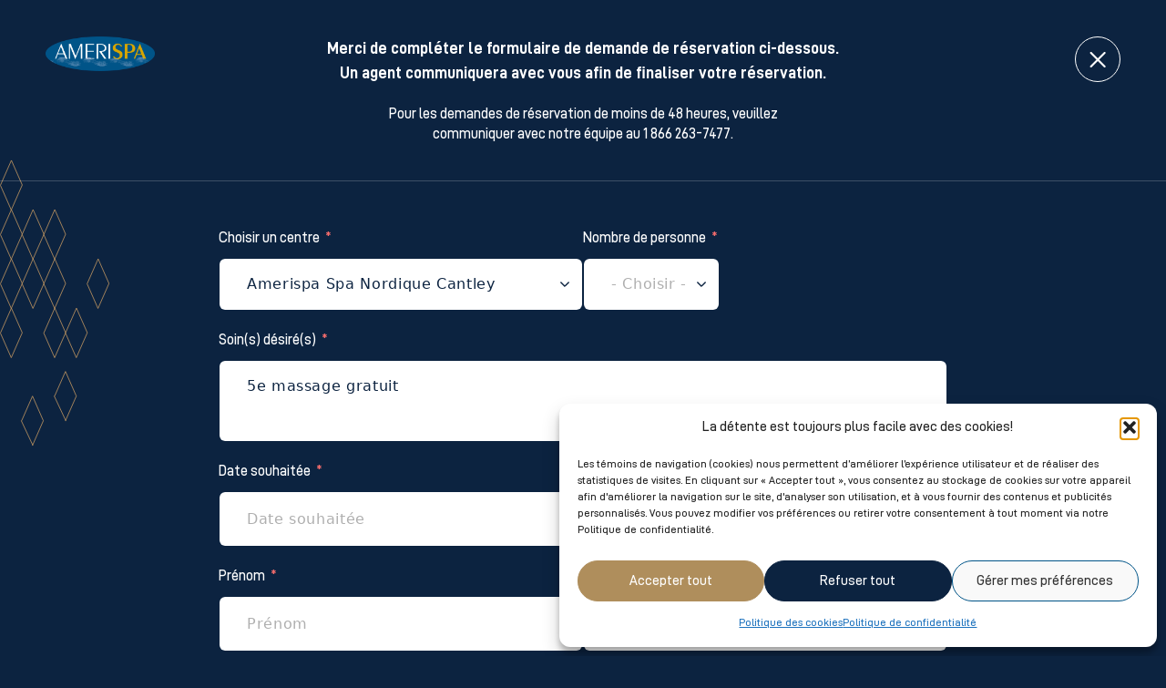

--- FILE ---
content_type: text/html; charset=UTF-8
request_url: https://amerispa.ca/reservations-spas/?spa=4&promo=580
body_size: 25364
content:
<!doctype html>

  <html class="no-js"  lang="fr-FR">

	<head>
		<meta charset="utf-8">
		
		<!-- Force IE to use the latest rendering engine available -->
		<meta http-equiv="X-UA-Compatible" content="IE=edge">
		<!-- Mobile Meta -->
		<meta name="viewport" content="width=device-width, initial-scale=1.0">
		<meta class="foundation-mq">
		<link rel="preload" href="https://amerispa.ca/wp-content/themes/amerispa/assets/fonts/D-DIN-PRO-Medium.woff2" as="font" type="font/woff2" crossorigin>
		<link rel="icon" href="https://amerispa.ca/wp-content/themes/amerispa-spa-child/favicon.png">
		<link rel="preconnect" href="//cdnjs.cloudflare.com">
					<link rel="preconnect" href="https://fonts.googleapis.com">
			<link rel="preconnect" href="https://fonts.gstatic.com" crossorigin>
			<link href="https://fonts.googleapis.com/css2?family=Barlow:wght@300&display=swap" rel="stylesheet">
		
		<meta name='robots' content='index, follow, max-image-preview:large, max-snippet:-1, max-video-preview:-1' />
<link rel="alternate" href="https://amerispa.ca/reservations-spas/" hreflang="fr" />
<link rel="alternate" href="https://amerispa.ca/en/spa-reservations/" hreflang="en" />
	<!-- Google Tag Manager -->
	<script>(function(w,d,s,l,i){w[l]=w[l]||[];w[l].push({'gtm.start':
	new Date().getTime(),event:'gtm.js'});var f=d.getElementsByTagName(s)[0],
	j=d.createElement(s),dl=l!='dataLayer'?'&l='+l:'';j.async=true;j.src=
	'https://www.googletagmanager.com/gtm.js?id='+i+dl;f.parentNode.insertBefore(j,f);
	})(window,document,'script','dataLayer','GTM-MW9DBD');</script>
	<!-- End Google Tag Manager -->

	<!-- This site is optimized with the Yoast SEO Premium plugin  - https://yoast.com/wordpress/plugins/seo/ -->
	<title>Réservation - Amerispa</title>
	<meta name="description" content="Envie d&#039;un massage? Besoin d&#039;un soin esthétique? Effectuez une réservation en ligne pour l&#039;un de nos spas afin de vivre une expérience de détente absolue." />
	<link rel="canonical" href="https://amerispa.ca/reservations-spas/" />
	<meta property="og:locale" content="fr_FR" />
	<meta property="og:locale:alternate" content="en_US" />
	<meta property="og:type" content="article" />
	<meta property="og:title" content="Réservation" />
	<meta property="og:description" content="Envie d&#039;un massage? Besoin d&#039;un soin esthétique? Effectuez une réservation en ligne pour l&#039;un de nos spas afin de vivre une expérience de détente absolue." />
	<meta property="og:url" content="https://amerispa.ca/reservations-spas/" />
	<meta property="og:site_name" content="Amerispa" />
	<meta property="article:modified_time" content="2023-01-23T13:41:53+00:00" />
	<meta name="twitter:card" content="summary_large_image" />
	<script type="application/ld+json" class="yoast-schema-graph">{"@context":"https://schema.org","@graph":[{"@type":"WebPage","@id":"https://amerispa.ca/reservations-spas/","url":"https://amerispa.ca/reservations-spas/","name":"Réservation - Amerispa","isPartOf":{"@id":"https://amerispa.ca/#website"},"datePublished":"2023-01-04T18:58:55+00:00","dateModified":"2023-01-23T13:41:53+00:00","description":"Envie d'un massage? Besoin d'un soin esthétique? Effectuez une réservation en ligne pour l'un de nos spas afin de vivre une expérience de détente absolue.","breadcrumb":{"@id":"https://amerispa.ca/reservations-spas/#breadcrumb"},"inLanguage":"fr-FR","potentialAction":[{"@type":"ReadAction","target":["https://amerispa.ca/reservations-spas/"]}]},{"@type":"BreadcrumbList","@id":"https://amerispa.ca/reservations-spas/#breadcrumb","itemListElement":[{"@type":"ListItem","position":1,"name":"Accueil","item":"https://amerispa.ca/"},{"@type":"ListItem","position":2,"name":"Réservation"}]},{"@type":"WebSite","@id":"https://amerispa.ca/#website","url":"https://amerispa.ca/","name":"Amerispa","description":"","potentialAction":[{"@type":"SearchAction","target":{"@type":"EntryPoint","urlTemplate":"https://amerispa.ca/?s={search_term_string}"},"query-input":{"@type":"PropertyValueSpecification","valueRequired":true,"valueName":"search_term_string"}}],"inLanguage":"fr-FR"}]}</script>
	<!-- / Yoast SEO Premium plugin. -->


<link rel='dns-prefetch' href='//cdnjs.cloudflare.com' />
<link rel="alternate" title="oEmbed (JSON)" type="application/json+oembed" href="https://amerispa.ca/wp-json/oembed/1.0/embed?url=https%3A%2F%2Famerispa.ca%2Freservations-spas%2F&#038;lang=fr" />
<link rel="alternate" title="oEmbed (XML)" type="text/xml+oembed" href="https://amerispa.ca/wp-json/oembed/1.0/embed?url=https%3A%2F%2Famerispa.ca%2Freservations-spas%2F&#038;format=xml&#038;lang=fr" />
<style id='wp-img-auto-sizes-contain-inline-css' type='text/css'>
img:is([sizes=auto i],[sizes^="auto," i]){contain-intrinsic-size:3000px 1500px}
/*# sourceURL=wp-img-auto-sizes-contain-inline-css */
</style>
<link rel='stylesheet' id='cmplz-general-css' href='https://amerispa.ca/wp-content/plugins/complianz-gdpr-premium-multisite/assets/css/cookieblocker.min.css?ver=1763561694' type='text/css' media='all' />
<link rel='stylesheet' id='site-css-css' href='https://amerispa.ca/wp-content/themes/amerispa/assets/styles/style.css?ver=1744810811' type='text/css' media='all' />
<link rel='stylesheet' id='child-style-css' href='https://amerispa.ca/wp-content/themes/amerispa-spa-child/assets/styles/main.css?ver=1686682295' type='text/css' media='all' />
<link rel='stylesheet' id='select2-css-css' href='//cdnjs.cloudflare.com/ajax/libs/select2/4.0.13/css/select2.min.css?ver=4.0.13' type='text/css' media='all' />
<script type="text/javascript" src="//cdnjs.cloudflare.com/ajax/libs/jquery/3.6.3/jquery.min.js?ver=3.6.3" id="jquery-js"></script>
<link rel="https://api.w.org/" href="https://amerispa.ca/wp-json/" /><link rel="alternate" title="JSON" type="application/json" href="https://amerispa.ca/wp-json/wp/v2/pages/741" /><link rel='shortlink' href='https://amerispa.ca/?p=741' />
			<style>.cmplz-hidden {
					display: none !important;
				}</style>			<link rel='stylesheet' id='flatpickr-css' href='https://amerispa.ca/wp-content/plugins/fluentform/assets/libs/flatpickr/flatpickr.min.css?ver=4.6.9' type='text/css' media='all' />
<link rel='stylesheet' id='fluent-form-styles-css' href='https://amerispa.ca/wp-content/plugins/fluentform/assets/css/fluent-forms-public.css?ver=6.1.11' type='text/css' media='all' />
<link rel='stylesheet' id='fluentform-public-default-css' href='https://amerispa.ca/wp-content/plugins/fluentform/assets/css/fluentform-public-default.css?ver=6.1.11' type='text/css' media='all' />
</head>
			
	<body data-cmplz=1 class="wp-singular page-template page-template-template-book page-template-template-book-php page page-id-741 wp-theme-amerispa wp-child-theme-amerispa-spa-child amerispa-site main-site-yes">
			<!-- Google Tag Manager (noscript) -->
	<noscript><iframe src="https://www.googletagmanager.com/ns.html?id=GTM-MW9DBD"
	height="0" width="0" style="display:none;visibility:hidden"></iframe></noscript>
	<!-- End Google Tag Manager (noscript) -->
		<div class="off-canvas-wrapper">
				
			<div class="off-canvas position-top" id="off-canvas" data-off-canvas>
    <div class="top_head wrap">
        <div class="grid-x grid-padding-x align-middle">
            <div class="cell small-3 close">
                <button aria-label="Close menu" type="button" data-close><svg xmlns="http://www.w3.org/2000/svg" width="24" height="24" viewBox="0 0 24 24"><path fill="#0c2340" d="M.85 21.093l9.279-9.28-9.28-9.28A1.19 1.19 0 112.534.85l9.28 9.28L21.093.85a1.19 1.19 0 111.685 1.685l-9.28 9.28 9.28 9.279a1.19 1.19 0 11-1.685 1.685l-9.28-9.28-9.28 9.28A1.19 1.19 0 11.85 21.093z"/><path fill="none" stroke="#fff" stroke-miterlimit="20" d="M.85 21.093l9.279-9.28v0l-9.28-9.28A1.19 1.19 0 112.534.85l9.28 9.28v0L21.093.85a1.19 1.19 0 111.685 1.685l-9.28 9.28v0l9.28 9.279a1.19 1.19 0 11-1.685 1.685l-9.28-9.28v0l-9.28 9.28A1.19 1.19 0 11.85 21.093z"/></svg></button>
            </div>
            <div class="cell small-6 logo">
                <img src="https://amerispa.ca/wp-content/themes/amerispa/assets/images/logo-amerispa.svg"/>
            </div>
            <div class="cell small-3 lang">
                <ul class="lang_switcher horizontal menu">	<li class="lang-item lang-item-5 lang-item-en lang-item-first"><a lang="en-US" hreflang="en-US" href="https://amerispa.ca/en/spa-reservations/">en</a></li>
</ul>            </div>
        </div>
    </div>
    <div class="buttons wrap">
        <div class="grid-x grid-padding-x">
            <div class="cell small-12"><div class="points"><ul class="vertical menu accordion-menu" data-accordion-menu><li><a href="#" class="points_trigger_ignore"><span class="icon"><svg xmlns="http://www.w3.org/2000/svg" viewBox="0 0 46 27"><path fill="#fff" d="M44.496 12.699h-4.224a.56.56 0 000 1.117h4.224a.56.56 0 000-1.117zm-5.774 9.76l3.76 1.93a.56.56 0 00.51-.995l-3.76-1.93a.559.559 0 10-.51.995zm.255-17.346a.57.57 0 00.256-.061l3.759-1.93a.56.56 0 00-.511-.996l-3.76 1.93a.56.56 0 00.256 1.057zM.906 13.816H5.13a.56.56 0 000-1.117H.906a.56.56 0 000 1.117zM6.922 4.81a.56.56 0 00-.242-.754l-3.76-1.93a.559.559 0 10-.51.996l3.759 1.93a.562.562 0 00.753-.242zM2.167 24.144a.56.56 0 00.754.242l3.759-1.93a.56.56 0 00-.511-.995l-3.76 1.93a.561.561 0 00-.242.753zm33.132-10.886c0 6.555-5.362 11.916-11.917 11.916s-11.916-5.361-11.916-11.916c0-6.555 5.361-11.917 11.916-11.917 6.555 0 11.917 5.362 11.917 11.917zm1.083 0c0-7.15-5.85-13-13-13s-13 5.85-13 13 5.85 13 13 13 13-5.85 13-13z"/><path fill="#fff" d="M26.025 9.42c0 1.48-.687 3.172-2.643 3.172-1.955 0-2.643-1.691-2.643-3.172 0-1.48.688-3.171 2.643-3.171 1.956 0 2.643 1.69 2.643 3.171zm1.058 0c0-2.537-1.481-4.228-3.7-4.228-2.22 0-3.7 1.69-3.7 4.228s1.48 4.23 3.7 4.23c2.219 0 3.7-1.692 3.7-4.23zm-3.701 5.807c2.155 0 4.202.582 5.584 1.585.497.37.497.952.387 1.322-.113.37-.5.793-1.162.793h-9.618c-.666 0-.996-.424-1.162-.793a1.089 1.089 0 01.386-1.322c1.382-1.003 3.43-1.585 5.584-1.585zm4.81 4.757c1.051 0 1.88-.582 2.211-1.532a2.1 2.1 0 00-.773-2.484c-1.549-1.163-3.87-1.797-6.248-1.797-2.377 0-4.699.634-6.247 1.797-.773.58-1.106 1.586-.773 2.484.332.95 1.162 1.532 2.211 1.532z"/></svg></span>Programme<br />
de fidélité</a><ul class="menu"><li class="type-title"><a href="#" class="points_trigger_ignore">Programme de fidélité</a></li><li><a href="#" id="open-points-login" data-open="pointsLoginModal">Se connecter</a></li><li><a href="https://amerispa.ca/plaisirs-et-distinction/">Découvrir le programme</a></li></ul></li></ul></div><ul class="menu buttons horizontal"><li class="reserve"><a class="btn small white" href="https://amerispa.ca/reservations-spas/?spa=1">Réservez</a></li><li class="buy"><a class="btn small gold" href="https://boutique.amerispa.ca/#/giftCertificates/selectGC/?lang=fr" target="_blank">Achetez</a></li></ul></div>
        </div>
    </div>
    <div class="all_menus wrap">
        <div class="grid-x">
            <div class="cell small-12">
                <ul id="main-nav" class="vertical menu accordion-menu" data-accordion-menu data-multi-open="false"><li id="menu-item-824" class="menu-item menu-item-type-post_type menu-item-object-page menu-item-824"><a href="https://amerispa.ca/promotions/">Promotions</a></li>
<li id="menu-item-825" class="menu-item menu-item-type-post_type menu-item-object-page menu-item-825"><a href="https://amerispa.ca/massages/">Massages</a></li>
<li id="menu-item-826" class="menu-item menu-item-type-post_type menu-item-object-page menu-item-826"><a href="https://amerispa.ca/soins/">Soins</a></li>
</ul>                <ul id="top"nav" class="menu vertical top-nav"><li id="menu-item-696" class="hide_sub menu-item menu-item-type-post_type menu-item-object-page menu-item-696"><a href="https://amerispa.ca/nous-joindre/">Nous joindre</a></li>
<li id="menu-item-8383" class="menu-item menu-item-type-post_type menu-item-object-page menu-item-8383"><a href="https://amerispa.ca/blogue-dactualites-et-articles/">Blogue</a></li>
<li id="menu-item-697" class="menu-item menu-item-type-post_type menu-item-object-page menu-item-697"><a href="https://amerispa.ca/carrieres/">Emplois</a></li>
</ul>            </div>
        </div>
    </div>
</div>
			
			<div class="off-canvas-content" data-off-canvas-content>

				<header id="header" role="banner">
										<div id="top-bar-menu">
	<div class="grid-x grid-padding-x align-middle first_row">
		<div class="cell small-12 xlarge-6 col-1">
			<ul class="menu">
				<li><a href="#" id="open-hub" data-open="hubMenu"><img src="https://amerispa.ca/wp-content/themes/amerispa/assets/images/logo-amerispa.svg" class="show-for-xlarge" /><div class="current_spa_menu"><span class="icon"><svg xmlns="http://www.w3.org/2000/svg" viewBox="0 0 13 19"><path fill="#af8e5c" d="M6.57 18.299a.4.4 0 01-.33-.174C6 17.775.36 9.543.36 6.37A6.215 6.215 0 016.57.162a6.215 6.215 0 016.208 6.208c0 3.173-5.638 11.406-5.878 11.755a.401.401 0 01-.33.174m0-17.337A5.414 5.414 0 001.161 6.37c0 2.513 4.188 8.981 5.408 10.812 1.22-1.83 5.408-8.3 5.408-10.812A5.413 5.413 0 006.569.962"/><path fill="#af8e5c" d="M6.586 11.094L4.677 6.902 6.57 2.609l1.89 4.306zm-.938-4.197l.931 2.047.912-2.031-.923-2.102z"/></svg></span><span class="word">Choisir un spa<svg xmlns="http://www.w3.org/2000/svg" viewBox="0 0 14 7"><path fill="#fff" d="M6.918 6.998a.67.67 0 00.367-.18l5.537-5.316a.663.663 0 00.054-.966.663.663 0 00-.968.004l-5.08 4.88L1.748.54a.663.663 0 10-.914.962L6.37 6.817a.665.665 0 00.547.18z"/></svg></span></div></a></li>
				<li><a href="https://momentspa.ca" id="other-site-menu"><img src="https://amerispa.ca/wp-content/themes/amerispa/assets/images/logo-momentspa.svg"/></a></li>
			</ul>
		</div>
		<div class="cell small-6 col-2 show-for-xlarge">
			<ul class="mainphone menu horizontal"><li><a href="tel:1 866 263-7477">1 866 263-7477</li></a></ul><ul id="top"nav" class="menu horizontal top-nav"><li class="hide_sub menu-item menu-item-type-post_type menu-item-object-page menu-item-696"><a href="https://amerispa.ca/nous-joindre/">Nous joindre</a></li>
<li class="menu-item menu-item-type-post_type menu-item-object-page menu-item-8383"><a href="https://amerispa.ca/blogue-dactualites-et-articles/">Blogue</a></li>
<li class="menu-item menu-item-type-post_type menu-item-object-page menu-item-697"><a href="https://amerispa.ca/carrieres/">Emplois</a></li>
</ul><ul class="lang_switcher horizontal menu">	<li class="lang-item lang-item-5 lang-item-en lang-item-first"><a lang="en-US" hreflang="en-US" href="https://amerispa.ca/en/spa-reservations/">en</a></li>
</ul>		</div>
	</div>
	<div class="mobile_row grid-x grid-padding-x align-middle hide-for-xlarge">
		<div class="cell mobile_menu_btn small-3">
			<button class="menu-icon" type="button" data-toggle="off-canvas"></button>
		</div>
		<div class="cell small-6 mobile_logo"><a href="https://amerispa.ca"><img src="https://amerispa.ca/wp-content/themes/amerispa/assets/images/logo-amerispa.svg"/></a></div>
		<div class="cell small-3 phone_mobile"><a href="tel:1 866 263-7477"><svg xmlns="http://www.w3.org/2000/svg" width="26" height="25" viewBox="0 0 26 25"><path fill="#0c2340" d="M13.01 25.007C6.134 25.127.408 19.63.287 12.722.168 5.812 5.698.12 12.573 0c6.874-.12 12.601 5.41 12.721 12.284a12.67 12.67 0 01-1.642 6.429c-.142.259-.47.337-.765.195-.258-.141-.337-.469-.195-.763a11.232 11.232 0 001.506-5.841C24.088 6.016 18.881.987 12.593 1.096c-6.29.11-11.319 5.319-11.21 11.607.11 6.287 5.318 11.317 11.606 11.207 2.195-.038 4.12-.694 5.234-1.81.972-.969 1.392-1.963 1.303-2.912-.256-2.044-2.844-3.607-3.138-3.786-.036 0-.036-.035-.036-.035-.036 0-.11.038-.182.113-.071.074-.395.372-.574.595-.288.298-.467.483-.575.56-.216.185-.542.41-.908.344-.147.003-.257-.07-.405-.14-.222-.106-1.222-.818-2.973-2.728-2.014-2.195-2.072-3.51-2.078-3.877.028-.403.316-.663.533-.849.217-.187.506-.375.758-.526.218-.113.434-.263.615-.45.072-.073.144-.112.144-.148l-.001-.036c-.074-.145-1.138-2.466-1.479-3.12-.11.002-.256.004-.329.041-2.071.878-2.341 2.199-2.368 2.711-.03.366-.117 3.733 2.869 7.227 3.323 3.892 5.926 4.321 6.402 4.35.11-.003.696.061 1.422-.208.291-.115.586.026.7.317.115.291-.025.586-.317.7a4.844 4.844 0 01-1.895.289c-.807-.06-3.668-.63-7.142-4.74C5.32 11.973 5.4 8.206 5.43 7.803c.026-.585.322-2.492 3.008-3.6.364-.152 1.24-.241 1.577.193.15.18 1.67 3.481 1.67 3.517.077.182.08.365.083.549-.03.292-.21.552-.534.85l-.757.562c-.218.15-.434.263-.65.449-.073.075-.109.112-.146.113.004.22.17 1.24 1.771 2.966 1.678 1.836 2.529 2.406 2.64 2.478.037 0 .074-.037.145-.112l.468-.483c.358-.372.575-.595.719-.707.36-.262.651-.376.945-.347.183.033.366.068.515.174.555.32 3.364 2.1 3.701 4.617.17 1.35-.357 2.64-1.615 3.831-1.295 1.305-3.476 2.111-5.962 2.155z"/></svg></li></a></div>
	</div>
	<div class="container_for_sticky" data-sticky-container>
		<div class="grid-x align-middle last_row show-for-xlarge sticky" data-sticky data-margin-top="0" data-margin-bottom="0" data-sticky-on="xlarge" data-top-anchor="200">
			<div class="col-1"><ul id="main-nav" class="horizontal dropdown menu" data-dropdown-menu data-alignment="left"><li class="menu-item menu-item-type-post_type menu-item-object-page menu-item-824"><a href="https://amerispa.ca/promotions/">Promotions</a></li>
<li class="menu-item menu-item-type-post_type menu-item-object-page menu-item-825"><a href="https://amerispa.ca/massages/">Massages</a></li>
<li class="menu-item menu-item-type-post_type menu-item-object-page menu-item-826"><a href="https://amerispa.ca/soins/">Soins</a></li>
</ul></div>
			<div class="col-2"><a href="https://amerispa.ca" id="other-site-menu"><img src="https://amerispa.ca/wp-content/themes/amerispa/assets/images/logo-amerispa.svg"/></a></div>
			<div class="col-3">
				<div class="points"><ul class="menu horizontal dropdown" data-dropdown-menu><li><a href="#" class="points_trigger_ignore"><span class="icon"><svg xmlns="http://www.w3.org/2000/svg" viewBox="0 0 46 27"><path fill="#fff" d="M44.496 12.699h-4.224a.56.56 0 000 1.117h4.224a.56.56 0 000-1.117zm-5.774 9.76l3.76 1.93a.56.56 0 00.51-.995l-3.76-1.93a.559.559 0 10-.51.995zm.255-17.346a.57.57 0 00.256-.061l3.759-1.93a.56.56 0 00-.511-.996l-3.76 1.93a.56.56 0 00.256 1.057zM.906 13.816H5.13a.56.56 0 000-1.117H.906a.56.56 0 000 1.117zM6.922 4.81a.56.56 0 00-.242-.754l-3.76-1.93a.559.559 0 10-.51.996l3.759 1.93a.562.562 0 00.753-.242zM2.167 24.144a.56.56 0 00.754.242l3.759-1.93a.56.56 0 00-.511-.995l-3.76 1.93a.561.561 0 00-.242.753zm33.132-10.886c0 6.555-5.362 11.916-11.917 11.916s-11.916-5.361-11.916-11.916c0-6.555 5.361-11.917 11.916-11.917 6.555 0 11.917 5.362 11.917 11.917zm1.083 0c0-7.15-5.85-13-13-13s-13 5.85-13 13 5.85 13 13 13 13-5.85 13-13z"/><path fill="#fff" d="M26.025 9.42c0 1.48-.687 3.172-2.643 3.172-1.955 0-2.643-1.691-2.643-3.172 0-1.48.688-3.171 2.643-3.171 1.956 0 2.643 1.69 2.643 3.171zm1.058 0c0-2.537-1.481-4.228-3.7-4.228-2.22 0-3.7 1.69-3.7 4.228s1.48 4.23 3.7 4.23c2.219 0 3.7-1.692 3.7-4.23zm-3.701 5.807c2.155 0 4.202.582 5.584 1.585.497.37.497.952.387 1.322-.113.37-.5.793-1.162.793h-9.618c-.666 0-.996-.424-1.162-.793a1.089 1.089 0 01.386-1.322c1.382-1.003 3.43-1.585 5.584-1.585zm4.81 4.757c1.051 0 1.88-.582 2.211-1.532a2.1 2.1 0 00-.773-2.484c-1.549-1.163-3.87-1.797-6.248-1.797-2.377 0-4.699.634-6.247 1.797-.773.58-1.106 1.586-.773 2.484.332.95 1.162 1.532 2.211 1.532z"/></svg></span>Programme<br />
de fidélité</a><ul class="menu"><li class="type-title"><a href="#" class="points_trigger_ignore">Programme de fidélité</a></li><li><a href="#" id="open-points-login" data-open="pointsLoginModal">Se connecter</a></li><li><a href="https://amerispa.ca/plaisirs-et-distinction/">Découvrir le programme</a></li></ul></li></ul></div><ul class="menu buttons horizontal"><li class="reserve"><a class="btn small white" href="https://amerispa.ca/reservations-spas/?spa=1">Réservez</a></li><li class="buy"><a class="btn small gold" href="https://boutique.amerispa.ca/#/giftCertificates/selectGC/?lang=fr" target="_blank">Achetez</a></li></ul>			</div>
		</div>
	</div>
</div>				</header> <!-- end .header -->			
	<div class="content simple-page-bg site-amerispa">
		<div class="losanges show-for-large left"><svg xmlns="http://www.w3.org/2000/svg" viewBox="0 0 175 460"><defs><clipPath id="id-114__id-112__owtoa"><path d="M0 319.147V.437h174.893v318.71z"/></clipPath></defs><g clip-path="url(#id-115__id-113__owtoa)"><path fill="none" stroke="#ce9f64" stroke-linecap="round" stroke-miterlimit="20" stroke-width="1.11" d="M35.371 41.392L18.002 80.857.656 41.392 18.002 1.926zm0 78.93L18.002 159.79.656 120.323l17.346-39.466zm34.717 0l-17.37 39.467-17.347-39.466 17.347-39.466zm34.716 0L87.438 159.79l-17.35-39.466 17.35-39.466zm-69.433 78.935l-17.369 39.465L.656 199.257l17.346-39.468zm34.717 0l-17.37 39.465-17.347-39.465 17.347-39.468zm34.716 0l-17.366 39.465-17.35-39.465 17.35-39.468zm69.433 0l-17.368 39.465-17.35-39.465 17.35-39.468zm-138.866 78.93l-17.369 39.469L.656 278.188l17.346-39.466zm69.433 0l-17.366 39.469-17.35-39.468 17.35-39.466zm34.716 0l-17.368 39.469-17.348-39.468 17.348-39.466z"/></g><path fill="none" stroke="#ce9f64" stroke-linecap="round" stroke-miterlimit="20" stroke-width="1.11" d="M104.815 418.678v0l17.349-39.467v0l-17.35-39.465v0L87.448 379.21v0zm-52.783 39.464v0l17.349-39.467v0L52.03 379.21v0l-17.368 39.465v0z"/></svg></div>
		<div class="losanges show-for-large right"><svg xmlns="http://www.w3.org/2000/svg" viewBox="0 0 194 331"><path fill="none" stroke="#cb9f5b" stroke-linecap="round" stroke-miterlimit="20" stroke-width="1.11" d="M160.859 257.301l15.996-36.349 15.975 36.349-15.975 36.349zm0-72.698l15.996-36.35 15.976 36.35-15.976 36.349zm-23.974-18.175l-7.998-18.175 7.998-18.175 7.999 18.175 7.987-18.175 7.988 18.175-7.988 18.175-7.987-18.175zm-15.987.002l-7.99-18.177-7.995 18.173-7.997-18.173 7.997-18.174 7.996 18.174 7.99-18.177 7.988 18.177zm39.96 18.173l-7.987 18.175-7.987-18.175 7.987-18.175zm-23.973 18.175l-7.998-18.175 7.998-18.175 7.999 18.175zm-15.987-.002l-7.986-18.173 7.986-18.173 7.989 18.173zm-7.986-18.173l-8 18.176-7.996-18.176 7.997-18.177zm-15.996-72.701l15.993-36.348 15.978 36.348-7.989 18.174-7.986-18.174-8 18.177zm23.982 90.874l7.989 18.176-15.975 36.349-15.996-36.349 7.997-18.173 7.996 18.173zm31.973.002l7.988 18.174-15.975 36.349-15.997-36.349 7.998-18.174 7.999 18.174zm-23.984-90.876l7.998-18.174 7.999 18.174 7.987-18.174 7.988 18.174-7.988 18.176-7.987-18.176-7.999 18.176zm7.998-18.174l-7.998-18.174 15.997-36.349 15.975 36.349-7.988 18.174-7.987-18.174zm39.97-18.174l15.975 36.348-15.976 36.351-15.996-36.351zM32.972 111.902l7.997-18.174 7.998 18.174 7.988-18.174 7.989 18.174-15.977 36.351zm15.995-36.348l7.988 18.174 7.989-18.174-15.977-36.349-15.995 36.349 7.997 18.174zm111.892-36.349l15.996-36.351 15.975 36.351-15.976 36.349zm-63.943 0l15.993-36.351 15.978 36.351-15.978 36.349zm-31.972 0L80.939 2.854l15.977 36.351-7.989 18.175-7.988-18.175-7.998 18.175zM88.927 57.38l7.989 18.174-15.977 36.348-15.995-36.348 7.997-18.174 7.998 18.174zm39.96 236.27l15.997-36.349 15.975 36.349L144.884 330zm-63.943-72.698l15.995-36.349 15.977 36.349-15.977 36.349zm0-72.699l15.995-36.351 15.977 36.351-15.977 36.35zm-63.944 0l15.995-36.351 15.977 36.351-15.977 36.35z"/></svg></div>
	
		<div class="inner-content">
	
		    <main class="main" role="main">
		    	<div id="simple_header" class="book amerispa"><div class="extras"><div class="title">Merci de compléter le formulaire de demande de réservation ci-dessous.<br />
Un agent communiquera avec vous afin de finaliser votre réservation.</div><div class="description">Pour les demandes de réservation de moins de 48 heures, veuillez <br />
communiquer avec notre équipe au 1 866 263-7477.</div><div class="confirmation_title hide">Votre demande de réservation a bien été soumise!</div></div><div class="steps"><div class="step1 main"><div class="logos"><img src="https://amerispa.ca/wp-content/themes/amerispa/assets/images/logo-amerispa.svg" class="amerispa_logo" /><img src="https://amerispa.ca/wp-content/themes/amerispa/assets/images/logo-momentspa.svg" class="momentspa_logo" /></div></div></div><div class="close"><a href="https://amerispa.ca/spa-nordique-cantley"><span class="show-for-large">Fermer</span><svg xmlns="http://www.w3.org/2000/svg" viewBox="0 0 18 17"><path fill="#fff" d="M1.662 17.03a1.045 1.045 0 01-.74-1.786L15.89.278c.41-.41 1.07-.41 1.48 0 .41.408.41 1.072 0 1.48L2.402 16.724a1.043 1.043 0 01-.74.306z"/><path fill="#fff" d="M16.629 17.03c-.268 0-.536-.102-.74-.306L.922 1.758a1.045 1.045 0 010-1.48c.41-.41 1.071-.41 1.48 0L17.37 15.244a1.045 1.045 0 01-.74 1.786z"/></svg></a></div></div>				<div class="grid-container">
					<div class="grid-x grid-padding-x">
						<div class="cell small-12 book_content">
															<article>
					    			<div class="grid-container form_wrapper"><div class="grid-x"><div class="cell small-12"><div class="the_form"><div class='fluentform ff-default fluentform_wrapper_13 ffs_default_wrap'><form data-form_id="13" id="fluentform_13" class="frm-fluent-form fluent_form_13 ff-el-form-top ff_form_instance_13_1 ff-form-loading ff_has_v3_recptcha ffs_default" data-form_instance="ff_form_instance_13_1" method="POST" data-recptcha_key="6LcZMd8jAAAAAHHP0Gji3czMyqvA4QKePMR7wsWk" ><fieldset  style="border: none!important;margin: 0!important;padding: 0!important;background-color: transparent!important;box-shadow: none!important;outline: none!important; min-inline-size: 100%;">
                    <legend class="ff_screen_reader_title" style="display: block; margin: 0!important;padding: 0!important;height: 0!important;text-indent: -999999px;width: 0!important;overflow:hidden;">Réservation [FR]</legend>        <div
                style="display: none!important; position: absolute!important; transform: translateX(1000%)!important;"
                class="ff-el-group ff-hpsf-container"
        >
            <div class="ff-el-input--label asterisk-right">
                <label for="ff_13_item_sf" aria-label="Contact">
                    Contact                </label>
            </div>
            <div class="ff-el-input--content">
                <input type="text"
                       name="item_13__fluent_sf"
                       class="ff-el-form-control"
                       id="ff_13_item_sf"
                />
            </div>
        </div>
        <input type='hidden' name='__fluent_form_embded_post_id' value='741' /><input type="hidden" id="_fluentform_13_fluentformnonce" name="_fluentform_13_fluentformnonce" value="0c10c43f52" /><input type="hidden" name="_wp_http_referer" value="/reservations-spas/?spa=4&#038;promo=580" /><div data-name="ff_cn_id_1"  class='ff-t-container ff-column-container ff_columns_total_2 '><div class='ff-t-cell ff-t-column-1' style='flex-basis: 50%;'><div class='ff-el-group'><div class="ff-el-input--label ff-el-is-required asterisk-right"><label for='ff_13_spa' id='label_ff_13_spa' aria-label="Choisir un centre">Choisir un centre</label></div><div class='ff-el-input--content'><select name="spa" id="ff_13_spa" class="ff-el-form-control" data-name="spa" data-calc_value="0"  aria-invalid="false" aria-required="true" aria-labelledby="label_ff_13_spa"><option value="">- Choisir un centre -</option><option value="4"  selected>Amerispa Spa Nordique Cantley</option><option value="5"  >Amerispa Spa Nordique Morin‑Heights</option><option value="6"  >Amerispa Château-Bromont</option><option value="7"  >Amerispa Le Bonne Entente</option><option value="8"  >Amerispa Auberge Godefroy</option><option value="9"  >Amerispa Estérel Resort</option><option value="10"  >Amerispa Hilton Lac-Leamy</option><option value="11"  >Amerispa Sheraton Laval</option><option value="12"  >Amerispa Le Westin Tremblant</option><option value="13"  >Amerispa Estrimont</option><option value="14"  >Moment Spa Le Château Frontenac</option><option value="15"  >Moment Spa Le Manoir Richelieu</option><option value="16"  >Moment Spa Le Reine Elizabeth</option><option value="17"  >Moment Spa Fairmont Tremblant</option></select></div></div></div><div class='ff-t-cell ff-t-column-2' style='flex-basis: 50%;'><div class='ff-el-group'><div class="ff-el-input--label ff-el-is-required asterisk-right"><label for='ff_13_people' id='label_ff_13_people' aria-label="Nombre de personne">Nombre de personne</label></div><div class='ff-el-input--content'><select name="people" id="ff_13_people" class="ff-el-form-control smaller" data-name="people" data-calc_value="0"  aria-invalid="false" aria-required="true" aria-labelledby="label_ff_13_people"><option value="">- Choisir -</option><option value="1"  >1</option><option value="2"  >2</option><option value="3"  >3</option><option value="4"  >4</option></select></div></div></div></div><div data-name="ff_cn_id_2"  class='ff-t-container ff-column-container ff_columns_total_1 soins_selectors hide'><div class='ff-t-cell ff-t-column-1' style='flex-basis: 100%;'><div class='ff-el-group'><div class="ff-el-input--label ff-el-is-required asterisk-right"><label for='ff_13_soins_1' id='label_ff_13_soins_1' aria-label="Soin(s) désiré(s)">Soin(s) désiré(s)</label></div><div class='ff-el-input--content'><textarea aria-required="true" aria-labelledby="label_ff_13_soins_1" name="soins_1" id="ff_13_soins_1" class="ff-el-form-control soins" placeholder="Sélectionner un ou plusieurs soins" rows="1" cols="1" data-name="soins_1" readonly="readonly" ></textarea></div></div><div class='ff-el-group has-conditions'><div class="ff-el-input--label ff-el-is-required asterisk-right"><label for='ff_13_soins_2' id='label_ff_13_soins_2' aria-label="Soin(s) désiré(s) - Personne #2">Soin(s) désiré(s) - Personne #2</label></div><div class='ff-el-input--content'><textarea aria-required="true" aria-labelledby="label_ff_13_soins_2" name="soins_2" id="ff_13_soins_2" class="ff-el-form-control soins" placeholder="Sélectionner un ou plusieurs soins" rows="1" cols="1" data-name="soins_2" readonly="readonly" ></textarea></div></div><div class='ff-el-group has-conditions'><div class="ff-el-input--label ff-el-is-required asterisk-right"><label for='ff_13_soins_3' id='label_ff_13_soins_3' aria-label="Soin(s) désiré(s) - Personne #3">Soin(s) désiré(s) - Personne #3</label></div><div class='ff-el-input--content'><textarea aria-required="true" aria-labelledby="label_ff_13_soins_3" name="soins_3" id="ff_13_soins_3" class="ff-el-form-control soins" placeholder="Sélectionner un ou plusieurs soins" rows="1" cols="1" data-name="soins_3" readonly="readonly" ></textarea></div></div><div class='ff-el-group has-conditions'><div class="ff-el-input--label ff-el-is-required asterisk-right"><label for='ff_13_soins_4' id='label_ff_13_soins_4' aria-label="Soin(s) désiré(s) - Personne #4">Soin(s) désiré(s) - Personne #4</label></div><div class='ff-el-input--content'><textarea aria-required="true" aria-labelledby="label_ff_13_soins_4" name="soins_4" id="ff_13_soins_4" class="ff-el-form-control soins" placeholder="Sélectionner un ou plusieurs soins" rows="1" cols="1" data-name="soins_4" readonly="readonly" ></textarea></div></div></div></div><div data-name="ff_cn_id_3"  class='ff-t-container ff-column-container ff_columns_total_2 '><div class='ff-t-cell ff-t-column-1' style='flex-basis: 50%;'><div class='ff-el-group'><div class="ff-el-input--label ff-el-is-required asterisk-right"><label for='ff_13_date' id='label_ff_13_date' aria-label="Date souhaitée">Date souhaitée</label></div><div class='ff-el-input--content'><input  aria-label='Date souhaitée Use arrow keys to navigate dates. Press enter to select a date.'  aria-haspopup='dialog' data-type-datepicker data-format='d/m/Y' type="text" name="date" id="ff_13_date" class="ff-el-form-control ff-el-datepicker" placeholder="Date souhaitée" data-name="date"  aria-invalid='false' aria-required=true></div></div></div><div class='ff-t-cell ff-t-column-2' style='flex-basis: 50%;'><div class='ff-el-group'><div class="ff-el-input--label ff-el-is-required asterisk-right"><label for='ff_13_time' id='label_ff_13_time' aria-label="Heure souhaitée">Heure souhaitée</label></div><div class='ff-el-input--content'><select name="time" id="ff_13_time" class="ff-el-form-control" data-name="time" data-calc_value="0"  aria-invalid="false" aria-required="true" aria-labelledby="label_ff_13_time"><option value="">- Choisir -</option><option value="01h00"  >01:00</option><option value="02h00"  >02:00</option><option value="03h00"  >03:00</option><option value="04h00"  >04:00</option><option value="05h00"  >05:00</option><option value="06h00"  >06:00</option><option value="07h00"  >07:00</option><option value="08h00"  >08:00</option><option value="09h00"  >09:00</option><option value="10h00"  >10:00</option><option value="11h00"  >11:00</option><option value="12h00"  >12:00</option><option value="13h00"  >13:00</option><option value="14h00"  >14:00</option><option value="15h00"  >15:00</option><option value="16h00"  >16:00</option><option value="17h00"  >17:00</option><option value="18h00"  >18:00</option><option value="19h00"  >19:00</option><option value="20h00"  >20:00</option><option value="21h00"  >21:00</option><option value="22h00"  >22:00</option><option value="23h00"  >23:00</option><option value="24h00"  >24:00</option></select></div></div></div></div><div data-name="ff_cn_id_4"  class='ff-t-container ff-column-container ff_columns_total_2 '><div class='ff-t-cell ff-t-column-1' style='flex-basis: 50%;'><div class='ff-el-group'><div class="ff-el-input--label ff-el-is-required asterisk-right"><label for='ff_13_fname' id='label_ff_13_fname' >Prénom</label></div><div class='ff-el-input--content'><input type="text" name="fname" class="ff-el-form-control" placeholder="Prénom" data-name="fname" id="ff_13_fname"  aria-invalid="false" aria-required=true></div></div></div><div class='ff-t-cell ff-t-column-2' style='flex-basis: 50%;'><div class='ff-el-group'><div class="ff-el-input--label ff-el-is-required asterisk-right"><label for='ff_13_lname' id='label_ff_13_lname' >Nom</label></div><div class='ff-el-input--content'><input type="text" name="lname" class="ff-el-form-control" placeholder="Nom" data-name="lname" id="ff_13_lname"  aria-invalid="false" aria-required=true></div></div></div></div><div data-name="ff_cn_id_5"  class='ff-t-container ff-column-container ff_columns_total_2 '><div class='ff-t-cell ff-t-column-1' style='flex-basis: 50%;'><div class='ff-el-group'><div class="ff-el-input--label ff-el-is-required asterisk-right"><label for='ff_13_email' id='label_ff_13_email' aria-label="Courriel">Courriel</label></div><div class='ff-el-input--content'><input type="email" name="email" id="ff_13_email" class="ff-el-form-control" placeholder="Courriel" data-name="email"  aria-invalid="false" aria-required=true></div></div><div class='ff-el-group'><div class="ff-el-input--label ff-el-is-required asterisk-right"><label for='ff_13_phone' id='label_ff_13_phone' aria-label="Téléphone">Téléphone</label></div><div class='ff-el-input--content'><input name="phone" class="ff-el-form-control ff-el-phone" type="tel" placeholder="Téléphone" data-name="phone" id="ff_13_phone" inputmode="tel"  aria-invalid='false' aria-required=true></div></div></div><div class='ff-t-cell ff-t-column-2' style='flex-basis: 50%;'><div class='ff-el-group message_wrap'><div class="ff-el-input--label asterisk-right"><label for='ff_13_message' id='label_ff_13_message' aria-label="Informations supplémentaires">Informations supplémentaires</label><div class="ff-el-tooltip" data-content="Tous renseignements relatifs à votre état de santé pourront être discutés lors de la confirmation de votre rendez-vous. "><svg width="16" height="16" viewBox="0 0 25 25"><path d="m329 393l0-46c0-2-1-4-2-6-2-2-4-3-7-3l-27 0 0-146c0-3-1-5-3-7-2-1-4-2-7-2l-91 0c-3 0-5 1-7 2-1 2-2 4-2 7l0 46c0 2 1 5 2 6 2 2 4 3 7 3l27 0 0 91-27 0c-3 0-5 1-7 3-1 2-2 4-2 6l0 46c0 3 1 5 2 7 2 1 4 2 7 2l128 0c3 0 5-1 7-2 1-2 2-4 2-7z m-36-256l0-46c0-2-1-4-3-6-2-2-4-3-7-3l-54 0c-3 0-5 1-7 3-2 2-3 4-3 6l0 46c0 3 1 5 3 7 2 1 4 2 7 2l54 0c3 0 5-1 7-2 2-2 3-4 3-7z m182 119c0 40-9 77-29 110-20 34-46 60-80 80-33 20-70 29-110 29-40 0-77-9-110-29-34-20-60-46-80-80-20-33-29-70-29-110 0-40 9-77 29-110 20-34 46-60 80-80 33-20 70-29 110-29 40 0 77 9 110 29 34 20 60 46 80 80 20 33 29 70 29 110z" transform="scale(0.046875 0.046875)"></path></svg></div></div><div class='ff-el-input--content'><textarea aria-required="false" aria-labelledby="label_ff_13_message" name="message" id="ff_13_message" class="ff-el-form-control Message" placeholder="Tous renseignements relatifs à votre état de santé pourront être discutés lors de la confirmation de votre rendez-vous. " rows="5" cols="2" data-name="message" ></textarea></div></div></div></div><input type="hidden" name="is_booking" value="yes" data-name="is_booking" ><input type="hidden" name="spa_id" data-name="spa_id" ><input type="hidden" name="soins_ids" data-name="soins_ids" ><div class='ff-el-group ff-text-left ff_submit_btn_wrapper'><button type="submit" class="ff-btn ff-btn-submit ff-btn-md ff_btn_style"  aria-label="Soumettre la demande">Soumettre la demande</button></div></fieldset></form><div id='fluentform_13_errors' class='ff-errors-in-stack ff_form_instance_13_1 ff-form-loading_errors ff_form_instance_13_1_errors'></div></div>            <script type="text/javascript">
                window.fluent_form_ff_form_instance_13_1 = {"id":"13","settings":{"layout":{"labelPlacement":"top","helpMessagePlacement":"with_label","errorMessagePlacement":"inline","asteriskPlacement":"asterisk-right"},"restrictions":{"denyEmptySubmission":{"enabled":false}}},"form_instance":"ff_form_instance_13_1","form_id_selector":"fluentform_13","rules":{"spa":{"required":{"value":true,"message":"Ce champ est obligatoire","global":false,"global_message":"Ce champ est obligatoire"}},"people":{"required":{"value":true,"message":"Ce champ est obligatoire","global":false,"global_message":"Ce champ est obligatoire"}},"soins_1":{"required":{"value":true,"message":"Ce champ est obligatoire","global":false,"global_message":"Ce champ est obligatoire"}},"soins_2":{"required":{"value":true,"message":"Ce champ est obligatoire","global":false,"global_message":"Ce champ est obligatoire"}},"soins_3":{"required":{"value":true,"message":"Ce champ est obligatoire","global":false,"global_message":"Ce champ est obligatoire"}},"soins_4":{"required":{"value":true,"message":"Ce champ est obligatoire","global":false,"global_message":"Ce champ est obligatoire"}},"date":{"required":{"value":true,"message":"Ce champ est obligatoire","global":false,"global_message":"Ce champ est obligatoire"}},"time":{"required":{"value":true,"message":"This field is required","global":false,"global_message":"Ce champ est obligatoire"}},"fname":{"required":{"value":true,"message":"Ce champ est obligatoire","global":false,"global_message":"Ce champ est obligatoire"}},"lname":{"required":{"value":true,"message":"Ce champ est obligatoire","global":false,"global_message":"Ce champ est obligatoire"}},"email":{"required":{"value":true,"message":"Ce champ est obligatoire","global":false,"global_message":"Ce champ est obligatoire"},"email":{"value":true,"message":"Ce champ doit contenir un e-mail valide","global":false,"global_message":"Ce champ doit contenir un e-mail valide"}},"phone":{"required":{"value":true,"message":"Ce champ est requis","global":false,"global_message":"Ce champ est obligatoire"},"valid_phone_number":{"value":false,"message":"Le num\u00e9ro de t\u00e9l\u00e9phone n'est pas valide","global":false,"global_message":"Le num\u00e9ro de t\u00e9l\u00e9phone n'est pas valide"}},"message":{"required":{"value":false,"message":"Ce champ est obligatoire","global":false,"global_message":"Ce champ est obligatoire"}}},"debounce_time":300,"conditionals":{"soins_2":{"type":"any","status":true,"conditions":[{"field":"people","value":"2","operator":"="},{"field":"people","value":"3","operator":"="},{"field":"people","value":"4","operator":"="}]},"soins_3":{"type":"any","status":true,"conditions":[{"field":"people","value":"3","operator":"="},{"field":"people","value":"4","operator":"="}]},"soins_4":{"type":"any","status":true,"conditions":[{"field":"people","value":"4","operator":"="}]}}};
                            </script>
            </div></div></div></div><div id="soins_builder" class="reveal" data-reveal data-close-on-click="false"><button class="close close-x" data-close aria-label="Close reveal" type="button"><span aria-hidden="true"><svg xmlns="http://www.w3.org/2000/svg" viewBox="0 0 18 17"><path fill="#fff" d="M1.662 17.03a1.045 1.045 0 01-.74-1.786L15.89.278c.41-.41 1.07-.41 1.48 0 .41.408.41 1.072 0 1.48L2.402 16.724a1.043 1.043 0 01-.74.306z"/><path fill="#fff" d="M16.629 17.03c-.268 0-.536-.102-.74-.306L.922 1.758a1.045 1.045 0 010-1.48c.41-.41 1.071-.41 1.48 0L17.37 15.244a1.045 1.045 0 01-.74 1.786z"/></svg></span></button><div class="small_header"><div class="title">Choisir minimum un soin</div><div class="subtitle">Sélectionnez un ou plusieurs soins</div><div class="icon"><svg xmlns="http://www.w3.org/2000/svg" viewBox="0 0 17 9"><path fill="#ce9f64" d="M16.988 4.568l-8.63 3.79L0 4.602 8.398.781z"/></svg></div></div><div class="fields soins_1_fields" style="display: none;"></div><div class="fields soins_2_fields" style="display: none;"></div><div class="fields soins_3_fields" style="display: none;"></div><div class="fields soins_4_fields" style="display: none;"></div><button class="close close-btn btn blue-fill" data-close aria-label="Close reveal" type="button">Confirmer les soins <svg xmlns="http://www.w3.org/2000/svg" viewBox="0 0 20 11"><path fill="#0c2340" d="M18.839 5.755H1.169a.652.652 0 110-1.303h17.67a.651.651 0 110 1.303"/><path fill="#0c2340" d="M14.524 10.182a.65.65 0 01-.46-1.112l3.966-3.965-3.967-3.967a.652.652 0 11.921-.922l4.889 4.889-4.889 4.886a.657.657 0 01-.46.191"/></svg></button></div>					    		</article>
					    	
						</div>
					</div>
				</div>
			
			</main> <!-- end #main -->
		    
		</div> <!-- end #inner-content -->
	
	</div> <!-- end #content -->

				<footer id="footer" role="contentinfo">
					<div class="grid-container blocks_cols"><div class="grid-x grid-padding-x small-up-1 large-up-2 cols"><div class="cell small-12 large-6 item odd"><div class="item_wrap"><div class="image_wrap"><img width="571" height="370" src="https://amerispa.ca/wp-content/uploads/2023/01/Images.png" class="attachment-full size-full" alt="" decoding="async" loading="lazy" srcset="https://amerispa.ca/wp-content/uploads/2023/01/Images.png 571w, https://amerispa.ca/wp-content/uploads/2023/01/Images-300x194.png 300w" sizes="auto, (max-width: 571px) 100vw, 571px" /></div><div class="content"><div class="icon_wrap show-for-large"><img width="26" height="29" src="https://amerispa.ca/wp-content/uploads/2022/12/Icone-carte-cadeaux.svg" class="attachment-full size-full" alt="" decoding="async" loading="lazy" /></div><div class="top_title">Certificats-cadeaux</div><div class="title">Le temps de penser aux autres… et à soi</div><div class="sep"><svg xmlns="http://www.w3.org/2000/svg" viewBox="0 0 65 9"><g clip-path="url(#id-157__id-156__clip-11535b8b-e1d4-4601-b207-394bc416f978)"><path fill="#d39f10" d="M16.489 8.785L8.675 2.22 1.377 8.333A.837.837 0 11.3 7.05L8.128.491A.844.844 0 018.32.366a.964.964 0 01.359-.08.833.833 0 01.548.205l7.263 6.104L23.778.49a.815.815 0 01.19-.126c.114-.053.242-.035.359-.079a.849.849 0 01.551.206l7.264 6.104L39.432.49a.784.784 0 01.185-.123.86.86 0 01.366-.082c.077.013.244.026.359.08a.902.902 0 01.191.125l7.263 6.105L55.084.49a.875.875 0 01.195-.128c.114-.05.29-.064.354-.077.124 0 .246.026.361.08a.928.928 0 01.191.125l7.802 6.558a.838.838 0 11-1.078 1.283l-7.276-6.116-7.839 6.57-7.812-6.567-7.841 6.567-7.814-6.567z"/></g></svg></div><div class="description"><p><span style="font-weight: 400">Simple à donner et agréable à recevoir! Laissez à vos proches le plaisir de choisir leur moment de détente. Un forfait spa détente, un soin personnalisé ou, tout simplement, un certificat-cadeau à valeur monétaire.</span></p>
</div><div class="link"><a href="https://boutique.amerispa.ca/#/giftCertificates/show/0SMonFR|2ValeurFR/?lang=fr" target="_blank" class="btn transparent larger lighter">DÉCOUVREZ-EN PLUS</a></div></div></div></div><div class="cell small-12 large-6 item even"><div class="item_wrap"><div class="image_wrap"><img width="571" height="370" src="https://amerispa.ca/wp-content/uploads/2023/01/Images-1.png" class="attachment-full size-full" alt="" decoding="async" loading="lazy" srcset="https://amerispa.ca/wp-content/uploads/2023/01/Images-1.png 571w, https://amerispa.ca/wp-content/uploads/2023/01/Images-1-300x194.png 300w" sizes="auto, (max-width: 571px) 100vw, 571px" /></div><div class="content"><div class="icon_wrap show-for-large"><img width="59" height="34" src="https://amerispa.ca/wp-content/uploads/2022/12/np_user_2823958_0B254B.svg" class="attachment-full size-full" alt="" decoding="async" loading="lazy" /></div><div class="top_title">Mes récompenses</div><div class="title">Programme Plaisirs et Distinction</div><div class="sep"><svg xmlns="http://www.w3.org/2000/svg" viewBox="0 0 65 9"><g clip-path="url(#id-157__id-156__clip-11535b8b-e1d4-4601-b207-394bc416f978)"><path fill="#d39f10" d="M16.489 8.785L8.675 2.22 1.377 8.333A.837.837 0 11.3 7.05L8.128.491A.844.844 0 018.32.366a.964.964 0 01.359-.08.833.833 0 01.548.205l7.263 6.104L23.778.49a.815.815 0 01.19-.126c.114-.053.242-.035.359-.079a.849.849 0 01.551.206l7.264 6.104L39.432.49a.784.784 0 01.185-.123.86.86 0 01.366-.082c.077.013.244.026.359.08a.902.902 0 01.191.125l7.263 6.105L55.084.49a.875.875 0 01.195-.128c.114-.05.29-.064.354-.077.124 0 .246.026.361.08a.928.928 0 01.191.125l7.802 6.558a.838.838 0 11-1.078 1.283l-7.276-6.116-7.839 6.57-7.812-6.567-7.841 6.567-7.814-6.567z"/></g></svg></div><div class="description"><p><span style="font-weight: 400">Le temps de cumuler, d’échanger et de relaxer. Adhérez gratuitement à notre programme </span><span style="font-weight: 400">de fidélité</span><span style="font-weight: 400"> et cumulez des points lors de vos achats </span><span style="font-weight: 400">dans nos centres. </span><span style="font-weight: 400">Échangez-les ensuite contre de nouvelles expériences détente.</span></p>
</div><div class="link"><a href="https://amerispa.ca/plaisirs-et-distinction/" target="" class="btn transparent larger lighter">DÉCOUVREZ-EN PLUS</a></div></div></div></div></div></div><div class="grid-container newsletter_module"><div class="grid-x grid-padding-x align-middle"><div class="small-12 large-6 left_part cell"><div class="icon"><svg xmlns="http://www.w3.org/2000/svg" viewBox="0 0 36 39"><defs><clipPath id="id-125__id-116__clip-path"><path id="id-126__id-117__Rectangle_445" data-name="Rectangle 445" transform="translate(0 -.039)" fill="none" d="M0 0h36v39H0z"/></clipPath></defs><g id="id-127__id-118__Icone_lettre" data-name="Icone lettre" transform="translate(0 .039)" clip-path="url(#id-128__id-119__clip-path)" fill="#b18147"><path id="id-129__id-120__Path_272" data-name="Path 272" d="M34.338 45.452H1.321v-20.2L17.4 41.337a.661.661 0 00.931 0l16.006-16zm-.846-21.131L18.345 39.47a.661.661 0 01-.931 0L2.252 24.321zM35 23H.66a.661.661 0 00-.66.66v22.452a.661.661 0 00.66.66H35a.661.661 0 00.66-.66V23.66A.661.661 0 0035 23" transform="translate(0 -7.812)"/><path id="id-130__id-121__Path_273" data-name="Path 273" d="M27.321.66A.66.66 0 1026 .66v6.6h1.321z" transform="translate(-8.831)"/><path id="id-131__id-122__Path_274" data-name="Path 274" d="M5.892 13.023l1.142-.66-3.3-5.719a.66.66 0 00-1.142.66z" transform="translate(-.855 -2.152)"/><path id="id-132__id-123__Path_275" data-name="Path 275" d="M49.085 7.3a.661.661 0 00-1.143-.66l-3.3 5.719 1.143.66z" transform="translate(-15.162 -2.152)"/><path id="id-133__id-124__Path_276" data-name="Path 276" d="M25.266 33.4l.748 1.643.731-1.628-.745-1.69zm.755 4.572L23.945 33.4l2.061-4.674 2.059 4.689z" transform="translate(-8.133 -9.758)"/></g></svg></div><div class="top_title">Restez informé</div><div class="title">Le temps de vous inscrire pour ne rien manquer</div><div class="btns"><a href="https://amerispa.ca/infolettre/?type=amerispa&spa=1" target="_self" class="btn gold larger lighter">S’inscrire</a></div></div><div class="small-12 large-6 right_part cell"><div class="description"><p><span style="font-weight: 400">Inscrivez-vous </span><span style="font-weight: 400">à nos communications électroniques</span><span style="font-weight: 400"> pour être les premiers à être informés de nos </span><span style="font-weight: 400">promotions, nos concours, nos articles de </span><span style="font-weight: 400">blogue, nos événements ou encore sur les conseils de nos experts.</span></p>
<p><span style="font-weight: 400">Suivez-nous sur <a href="https://www.facebook.com/amerispa" target="_blank" rel="noopener">Facebook</a> et sur <a href="https://www.instagram.com/amerispa_inc/" target="_blank" rel="noopener">Instagram</a> et partagez vos photos de détente en nous identifiant sur vos publications.</span></p>
</div></div></div></div>
					<div class="inner-footer">
						
						<div class="grid-container top_row">
							<div class="grid-x grid-padding-x">
								<div class="menus_cols cell small-12 medium-9 large-9 xlarge-8">
									<div class="grid-x grid-padding-x">
										<div class="cell small-12 medium-6 large-4 col-1 show-for-medium">
											<nav role="navigation">
												<ul class="menu vertical">
					    							<li id="menu-item-754" class="menu-item menu-item-type-post_type menu-item-object-page menu-item-754"><a href="https://amerispa.ca/promotions/">Promotions</a></li>
<li id="menu-item-8420" class="menu-item menu-item-type-post_type menu-item-object-page menu-item-8420"><a href="https://amerispa.ca/plaisirs-et-distinction/">Mes récompenses Plaisirs et Distinction</a></li>
					    											    							</ul>
				    						</nav>
										</div>
										<div class="cell small-12 medium-6 large-4 col-2 show-for-medium">
											<nav role="navigation">
												<ul class="menu vertical">
													<li><a href="https://boutique.amerispa.ca/#/giftCertificates/selectGC/?lang=fr" target="_blank">Achetez un certificat-cadeau</a></li>																										<li><a href="https://amerispa.ca/reservations-spas/?spa=1">Réservez un soin</a></li>																									</ul>
											</nav>
										</div>
										<div class="cell small-12 medium-6 large-4 col-3">
											<nav role="navigation">
												<ul id="all-footer-links" class="menu vertical"><li id="menu-item-747" class="menu-item menu-item-type-post_type menu-item-object-page menu-item-747"><a href="https://amerispa.ca/blogue-dactualites-et-articles/">Blogue</a></li>
<li id="menu-item-748" class="menu-item menu-item-type-post_type menu-item-object-page menu-item-748"><a href="https://amerispa.ca/a-propos/">À propos</a></li>
<li id="menu-item-749" class="menu-item menu-item-type-post_type menu-item-object-page menu-item-749"><a href="https://amerispa.ca/faq/">FAQ</a></li>
<li id="menu-item-750" class="menu-item menu-item-type-post_type menu-item-object-page menu-item-750"><a href="https://amerispa.ca/carrieres/">Emplois</a></li>
<li id="menu-item-751" class="menu-item menu-item-type-post_type menu-item-object-page menu-item-751"><a href="https://amerispa.ca/demandes-commandites/">Demandes de commandite</a></li>
<li id="menu-item-752" class="menu-item menu-item-type-post_type menu-item-object-page menu-item-752"><a href="https://amerispa.ca/groupes-et-entreprises/">Groupes et corporatif</a></li>
</ul>											</nav>
										</div>
									</div>
								</div>
								<div class="cell side_info small-12 medium-3 large-3 xlarge-4 ismain">
									<div class="icon_sep first hide-for-medium"><svg xmlns="http://www.w3.org/2000/svg" viewBox="0 0 17 9"><path fill="#ce9f64" d="M16.988 4.568l-8.63 3.79L0 4.602 8.398.781z"/></svg></div><div class="side_info_wrap main_side"><div class="phone"><a href="tel:1 866 263-7477">1 866 263-7477</a></div><div class="address">100 boul. De la Marine,<br />
Suite 2A<br />
Varennes, Qc.<br />
J3X 2B1</div><div class="link_1 link"><a href="https://amerispa.ca/nous-joindre/" target="" class="btn underline-simple">Nous joindre</a></div></div>								</div>
							</div>
						</div>	
	    										<div class="grid-container full logos_social">
							<div class="grid-x">
								<div class="cell small-12 large-auto social_wrap left_part amerispa show-for-large"><div class="socials"><div class="social instagram"><a href="https://www.instagram.com/amerispa_inc/" target="_blank" data-name="Instagram"><svg xmlns="http://www.w3.org/2000/svg" width="45" height="59" viewBox="0 0 45 59"><path fill="#ce9f64" d="M44.38 29.175L21.947 58.48.46 29.175 21.946-.134zm-22.406 26.62l20.379-26.62-20.38-26.623L2.459 29.175z"/><path fill="#ce9f64" d="M27.65 24.902a.96.96 0 11-1.92 0 .96.96 0 011.92 0zm-2.563 4.27a2.667 2.667 0 10-5.334 0 2.667 2.667 0 005.334 0zm1.441 0a4.108 4.108 0 11-8.216 0 4.108 4.108 0 018.216 0zm-4.108-8c-2.173 0-2.445.01-3.298.049-.852.039-1.434.174-1.942.372a3.921 3.921 0 00-1.417.923 3.9 3.9 0 00-.923 1.417c-.198.508-.333 1.09-.372 1.941-.039.854-.048 1.126-.048 3.299s.01 2.445.048 3.298c.039.852.174 1.433.372 1.942.204.526.478.972.923 1.417.444.445.89.718 1.417.923.508.198 1.09.333 1.942.372.853.039 1.125.048 3.298.048s2.445-.01 3.298-.048c.852-.04 1.433-.174 1.942-.372a3.921 3.921 0 001.417-.923A3.92 3.92 0 0030 34.413c.198-.509.333-1.09.372-1.942.039-.853.048-1.125.048-3.298s-.01-2.445-.048-3.299c-.04-.851-.174-1.433-.372-1.941a3.921 3.921 0 00-.923-1.417 3.922 3.922 0 00-1.417-.923c-.509-.198-1.09-.333-1.942-.372-.853-.039-1.125-.048-3.298-.048zm0 1.442c2.136 0 2.389.008 3.233.047.78.036 1.203.166 1.485.275.373.146.64.319.92.599.28.28.453.546.598.92.11.282.24.705.276 1.485.038.844.046 1.097.046 3.233s-.008 2.389-.046 3.233c-.036.78-.166 1.203-.276 1.485a2.48 2.48 0 01-.598.92 2.48 2.48 0 01-.92.598c-.282.11-.705.24-1.485.276-.844.038-1.097.046-3.233.046s-2.39-.008-3.233-.046c-.78-.036-1.203-.166-1.485-.276a2.478 2.478 0 01-.92-.598 2.478 2.478 0 01-.599-.92c-.11-.282-.24-.705-.275-1.485-.039-.844-.047-1.097-.047-3.233s.008-2.39.047-3.233c.036-.78.166-1.203.275-1.485.146-.374.319-.64.599-.92.28-.28.546-.453.92-.599.282-.11.705-.24 1.485-.275.844-.039 1.097-.047 3.233-.047"/></svg></a></div><div class="social facebook"><a href="https://www.facebook.com/amerispa" target="_blank" data-name="Facebook"><svg xmlns="http://www.w3.org/2000/svg" width="44" height="59" viewBox="0 0 44 59"><defs><clipPath id="id-3__id-0__3fwaa"><path d="M.066 58.482V-.132h43.92v58.614z"/></clipPath></defs><g clip-path="url(#id-4__id-1__3fwaa)"><path fill="#ce9f64" d="M22.891 26.99v-1.77c0-.798.193-1.179 1.437-1.179h1.513v-2.95h-2.557c-3.18 0-4.19 1.411-4.19 3.915v1.981H16.93v3.015h2.162v8.912h3.798v-8.912h2.638l.352-3.015z"/></g><g clip-path="url(#id-5__id-2__3fwaa)"><path fill="#ce9f64" d="M21.551 58.482L.066 29.176 21.551-.132l22.435 29.308zM2.063 29.176l19.516 26.62 20.378-26.62L21.58 2.553z"/></g></svg></a></div><div class="social youtube"><a href="https://www.youtube.com/user/amerispa" target="_blank" data-name="YouTube"><svg id="id-171__id-158__Icone_youtube" data-name="Icone youtube" xmlns="http://www.w3.org/2000/svg" width="43.92" height="58.612" viewBox="0 0 43.92 58.612"><defs><clipPath id="id-172__id-159__clip-path"><path id="id-173__id-160__Rectangle_60" data-name="Rectangle 60" fill="none" d="M0 0h43.92v58.612H0z"/></clipPath></defs><path id="id-174__id-161__Path_52" data-name="Path 52" d="M2 29.308L21.516 2.685l20.377 26.623-20.377 26.619zM21.487 0L0 29.308l21.487 29.3 22.433-29.3z" fill="#ce9f64"/><g id="id-175__id-162__Group_62" data-name="Group 62"><g id="id-176__id-163__Group_61" data-name="Group 61" clip-path="url(#id-177__id-164__clip-path)" fill="#ce9f64"><path id="id-178__id-165__Path_53" data-name="Path 53" d="M25.283 36.5a1.756 1.756 0 01-.305-1.1v-2.186a1.518 1.518 0 01.339-1.026 1.079 1.079 0 01.87-.4 1.03 1.03 0 01.849.37 1.643 1.643 0 01.305 1.053v1.25H25.83v.9a1.3 1.3 0 00.061.533.265.265 0 00.26.149.278.278 0 00.265-.125 1.251 1.251 0 00.071-.557v-.178h.854v.217a1.78 1.78 0 01-.312 1.126 1.086 1.086 0 01-.9.374 1.007 1.007 0 01-.849-.4m-.7-.735a1.4 1.4 0 01-.2.792.619.619 0 01-.544.274.868.868 0 01-.426-.1 1.631 1.631 0 01-.348-.33v.4h-.789V30.21h.789v2.1a1.948 1.948 0 01.346-.34.7.7 0 01.37-.113.656.656 0 01.583.308 1.665 1.665 0 01.214.906zm-2.891 1.033H20.9v-.563a1.6 1.6 0 01-.464.449.853.853 0 01-.464.154.488.488 0 01-.429-.217 1.184 1.184 0 01-.155-.651V31.9h.789v3.736a.446.446 0 00.064.246.183.183 0 00.167.079.428.428 0 00.228-.1 2.841 2.841 0 00.249-.264h.015V31.9h.791v4.9zm-2.631-5.623h-.916v5.621h-.92v-5.625h-.92V30.2h2.759zm10.712 4.1v-2.823c0-1.933-1.258-3.529-2.841-3.529H16.97c-1.58 0-2.841 1.6-2.841 3.529v2.818c0 1.934 1.258 3.53 2.841 3.53h9.962c1.583 0 2.841-1.6 2.841-3.53"/><path id="id-179__id-166__Path_54" data-name="Path 54" d="M26.487 33.208a.86.86 0 00-.079-.434.273.273 0 00-.261-.135.311.311 0 00-.286.135.813.813 0 00-.1.434v.453h.723z"/><path id="id-180__id-167__Path_55" data-name="Path 55" d="M23.413 32.619a.326.326 0 00-.171.049 1 1 0 00-.17.148v3.028a.616.616 0 00.195.166.386.386 0 00.193.054.228.228 0 00.208-.1.608.608 0 00.061-.333v-2.51a.689.689 0 00-.075-.376.281.281 0 00-.241-.126"/><path id="id-181__id-168__Path_56" data-name="Path 56" d="M19.257 27.237v-2.979l1.2-4.25H19.43l-.621 2.892h-.063l-.654-2.893h-1.014l1.2 4.383v2.846z"/><path id="id-182__id-169__Path_57" data-name="Path 57" d="M23.858 21.938v4.451a1.3 1.3 0 00.151.712.512.512 0 00.465.242.958.958 0 00.515-.172 1.61 1.61 0 00.509-.5v.564h.92v-5.3H25.5v4.038a.984.984 0 01-.275.292.446.446 0 01-.246.11.214.214 0 01-.195-.086.494.494 0 01-.07-.274v-4.076z"/><path id="id-183__id-170__Path_58" data-name="Path 58" d="M21.429 23.1a.4.4 0 01.107-.285.362.362 0 01.27-.106.407.407 0 01.3.106.381.381 0 01.111.285v2.912a.509.509 0 01-.106.338.373.373 0 01-.293.121.348.348 0 01-.283-.121.528.528 0 01-.1-.338zm-.923.041v2.769a1.6 1.6 0 00.362 1.09 1.209 1.209 0 00.943.4 1.253 1.253 0 00.972-.389 1.569 1.569 0 00.355-1.075v-2.761a1.438 1.438 0 00-.362-1 1.183 1.183 0 00-.912-.389 1.309 1.309 0 00-.971.369 1.38 1.38 0 00-.363.992h-.024z"/></g></g></svg></a></div></div></div>
								<div class="cell small-12 logos large-shrink">
									<a href="https://amerispa.ca" class="amerispa_logo"><img src="https://amerispa.ca/wp-content/themes/amerispa/assets/images/logo-amerispa.svg" /></a><a href="https://momentspa.ca" class="momentspa_logo"><img src="https://amerispa.ca/wp-content/themes/amerispa/assets/images/logo-momentspa.svg" /></a>								</div>
								<div class="cell small-6 social_wrap left_part amerispa hide-for-large"><div class="socials"><div class="social instagram"><a href="https://www.instagram.com/amerispa_inc/" target="_blank" data-name="Instagram"><svg xmlns="http://www.w3.org/2000/svg" width="45" height="59" viewBox="0 0 45 59"><path fill="#ce9f64" d="M44.38 29.175L21.947 58.48.46 29.175 21.946-.134zm-22.406 26.62l20.379-26.62-20.38-26.623L2.459 29.175z"/><path fill="#ce9f64" d="M27.65 24.902a.96.96 0 11-1.92 0 .96.96 0 011.92 0zm-2.563 4.27a2.667 2.667 0 10-5.334 0 2.667 2.667 0 005.334 0zm1.441 0a4.108 4.108 0 11-8.216 0 4.108 4.108 0 018.216 0zm-4.108-8c-2.173 0-2.445.01-3.298.049-.852.039-1.434.174-1.942.372a3.921 3.921 0 00-1.417.923 3.9 3.9 0 00-.923 1.417c-.198.508-.333 1.09-.372 1.941-.039.854-.048 1.126-.048 3.299s.01 2.445.048 3.298c.039.852.174 1.433.372 1.942.204.526.478.972.923 1.417.444.445.89.718 1.417.923.508.198 1.09.333 1.942.372.853.039 1.125.048 3.298.048s2.445-.01 3.298-.048c.852-.04 1.433-.174 1.942-.372a3.921 3.921 0 001.417-.923A3.92 3.92 0 0030 34.413c.198-.509.333-1.09.372-1.942.039-.853.048-1.125.048-3.298s-.01-2.445-.048-3.299c-.04-.851-.174-1.433-.372-1.941a3.921 3.921 0 00-.923-1.417 3.922 3.922 0 00-1.417-.923c-.509-.198-1.09-.333-1.942-.372-.853-.039-1.125-.048-3.298-.048zm0 1.442c2.136 0 2.389.008 3.233.047.78.036 1.203.166 1.485.275.373.146.64.319.92.599.28.28.453.546.598.92.11.282.24.705.276 1.485.038.844.046 1.097.046 3.233s-.008 2.389-.046 3.233c-.036.78-.166 1.203-.276 1.485a2.48 2.48 0 01-.598.92 2.48 2.48 0 01-.92.598c-.282.11-.705.24-1.485.276-.844.038-1.097.046-3.233.046s-2.39-.008-3.233-.046c-.78-.036-1.203-.166-1.485-.276a2.478 2.478 0 01-.92-.598 2.478 2.478 0 01-.599-.92c-.11-.282-.24-.705-.275-1.485-.039-.844-.047-1.097-.047-3.233s.008-2.39.047-3.233c.036-.78.166-1.203.275-1.485.146-.374.319-.64.599-.92.28-.28.546-.453.92-.599.282-.11.705-.24 1.485-.275.844-.039 1.097-.047 3.233-.047"/></svg></a></div><div class="social facebook"><a href="https://www.facebook.com/amerispa" target="_blank" data-name="Facebook"><svg xmlns="http://www.w3.org/2000/svg" width="44" height="59" viewBox="0 0 44 59"><defs><clipPath id="id-3__id-0__3fwaa"><path d="M.066 58.482V-.132h43.92v58.614z"/></clipPath></defs><g clip-path="url(#id-4__id-1__3fwaa)"><path fill="#ce9f64" d="M22.891 26.99v-1.77c0-.798.193-1.179 1.437-1.179h1.513v-2.95h-2.557c-3.18 0-4.19 1.411-4.19 3.915v1.981H16.93v3.015h2.162v8.912h3.798v-8.912h2.638l.352-3.015z"/></g><g clip-path="url(#id-5__id-2__3fwaa)"><path fill="#ce9f64" d="M21.551 58.482L.066 29.176 21.551-.132l22.435 29.308zM2.063 29.176l19.516 26.62 20.378-26.62L21.58 2.553z"/></g></svg></a></div><div class="social youtube"><a href="https://www.youtube.com/user/amerispa" target="_blank" data-name="YouTube"><svg id="id-171__id-158__Icone_youtube" data-name="Icone youtube" xmlns="http://www.w3.org/2000/svg" width="43.92" height="58.612" viewBox="0 0 43.92 58.612"><defs><clipPath id="id-172__id-159__clip-path"><path id="id-173__id-160__Rectangle_60" data-name="Rectangle 60" fill="none" d="M0 0h43.92v58.612H0z"/></clipPath></defs><path id="id-174__id-161__Path_52" data-name="Path 52" d="M2 29.308L21.516 2.685l20.377 26.623-20.377 26.619zM21.487 0L0 29.308l21.487 29.3 22.433-29.3z" fill="#ce9f64"/><g id="id-175__id-162__Group_62" data-name="Group 62"><g id="id-176__id-163__Group_61" data-name="Group 61" clip-path="url(#id-177__id-164__clip-path)" fill="#ce9f64"><path id="id-178__id-165__Path_53" data-name="Path 53" d="M25.283 36.5a1.756 1.756 0 01-.305-1.1v-2.186a1.518 1.518 0 01.339-1.026 1.079 1.079 0 01.87-.4 1.03 1.03 0 01.849.37 1.643 1.643 0 01.305 1.053v1.25H25.83v.9a1.3 1.3 0 00.061.533.265.265 0 00.26.149.278.278 0 00.265-.125 1.251 1.251 0 00.071-.557v-.178h.854v.217a1.78 1.78 0 01-.312 1.126 1.086 1.086 0 01-.9.374 1.007 1.007 0 01-.849-.4m-.7-.735a1.4 1.4 0 01-.2.792.619.619 0 01-.544.274.868.868 0 01-.426-.1 1.631 1.631 0 01-.348-.33v.4h-.789V30.21h.789v2.1a1.948 1.948 0 01.346-.34.7.7 0 01.37-.113.656.656 0 01.583.308 1.665 1.665 0 01.214.906zm-2.891 1.033H20.9v-.563a1.6 1.6 0 01-.464.449.853.853 0 01-.464.154.488.488 0 01-.429-.217 1.184 1.184 0 01-.155-.651V31.9h.789v3.736a.446.446 0 00.064.246.183.183 0 00.167.079.428.428 0 00.228-.1 2.841 2.841 0 00.249-.264h.015V31.9h.791v4.9zm-2.631-5.623h-.916v5.621h-.92v-5.625h-.92V30.2h2.759zm10.712 4.1v-2.823c0-1.933-1.258-3.529-2.841-3.529H16.97c-1.58 0-2.841 1.6-2.841 3.529v2.818c0 1.934 1.258 3.53 2.841 3.53h9.962c1.583 0 2.841-1.6 2.841-3.53"/><path id="id-179__id-166__Path_54" data-name="Path 54" d="M26.487 33.208a.86.86 0 00-.079-.434.273.273 0 00-.261-.135.311.311 0 00-.286.135.813.813 0 00-.1.434v.453h.723z"/><path id="id-180__id-167__Path_55" data-name="Path 55" d="M23.413 32.619a.326.326 0 00-.171.049 1 1 0 00-.17.148v3.028a.616.616 0 00.195.166.386.386 0 00.193.054.228.228 0 00.208-.1.608.608 0 00.061-.333v-2.51a.689.689 0 00-.075-.376.281.281 0 00-.241-.126"/><path id="id-181__id-168__Path_56" data-name="Path 56" d="M19.257 27.237v-2.979l1.2-4.25H19.43l-.621 2.892h-.063l-.654-2.893h-1.014l1.2 4.383v2.846z"/><path id="id-182__id-169__Path_57" data-name="Path 57" d="M23.858 21.938v4.451a1.3 1.3 0 00.151.712.512.512 0 00.465.242.958.958 0 00.515-.172 1.61 1.61 0 00.509-.5v.564h.92v-5.3H25.5v4.038a.984.984 0 01-.275.292.446.446 0 01-.246.11.214.214 0 01-.195-.086.494.494 0 01-.07-.274v-4.076z"/><path id="id-183__id-170__Path_58" data-name="Path 58" d="M21.429 23.1a.4.4 0 01.107-.285.362.362 0 01.27-.106.407.407 0 01.3.106.381.381 0 01.111.285v2.912a.509.509 0 01-.106.338.373.373 0 01-.293.121.348.348 0 01-.283-.121.528.528 0 01-.1-.338zm-.923.041v2.769a1.6 1.6 0 00.362 1.09 1.209 1.209 0 00.943.4 1.253 1.253 0 00.972-.389 1.569 1.569 0 00.355-1.075v-2.761a1.438 1.438 0 00-.362-1 1.183 1.183 0 00-.912-.389 1.309 1.309 0 00-.971.369 1.38 1.38 0 00-.363.992h-.024z"/></g></g></svg></a></div></div></div>
								<div class="cell small-6 large-auto social_wrap right_part moment"><div class="socials"><div class="social instagram"><a href="https://www.instagram.com/momentspa_inc/" target="_blank" data-name="Instagram"><svg xmlns="http://www.w3.org/2000/svg" width="45" height="59" viewBox="0 0 45 59"><path fill="#ce9f64" d="M44.38 29.175L21.947 58.48.46 29.175 21.946-.134zm-22.406 26.62l20.379-26.62-20.38-26.623L2.459 29.175z"/><path fill="#ce9f64" d="M27.65 24.902a.96.96 0 11-1.92 0 .96.96 0 011.92 0zm-2.563 4.27a2.667 2.667 0 10-5.334 0 2.667 2.667 0 005.334 0zm1.441 0a4.108 4.108 0 11-8.216 0 4.108 4.108 0 018.216 0zm-4.108-8c-2.173 0-2.445.01-3.298.049-.852.039-1.434.174-1.942.372a3.921 3.921 0 00-1.417.923 3.9 3.9 0 00-.923 1.417c-.198.508-.333 1.09-.372 1.941-.039.854-.048 1.126-.048 3.299s.01 2.445.048 3.298c.039.852.174 1.433.372 1.942.204.526.478.972.923 1.417.444.445.89.718 1.417.923.508.198 1.09.333 1.942.372.853.039 1.125.048 3.298.048s2.445-.01 3.298-.048c.852-.04 1.433-.174 1.942-.372a3.921 3.921 0 001.417-.923A3.92 3.92 0 0030 34.413c.198-.509.333-1.09.372-1.942.039-.853.048-1.125.048-3.298s-.01-2.445-.048-3.299c-.04-.851-.174-1.433-.372-1.941a3.921 3.921 0 00-.923-1.417 3.922 3.922 0 00-1.417-.923c-.509-.198-1.09-.333-1.942-.372-.853-.039-1.125-.048-3.298-.048zm0 1.442c2.136 0 2.389.008 3.233.047.78.036 1.203.166 1.485.275.373.146.64.319.92.599.28.28.453.546.598.92.11.282.24.705.276 1.485.038.844.046 1.097.046 3.233s-.008 2.389-.046 3.233c-.036.78-.166 1.203-.276 1.485a2.48 2.48 0 01-.598.92 2.48 2.48 0 01-.92.598c-.282.11-.705.24-1.485.276-.844.038-1.097.046-3.233.046s-2.39-.008-3.233-.046c-.78-.036-1.203-.166-1.485-.276a2.478 2.478 0 01-.92-.598 2.478 2.478 0 01-.599-.92c-.11-.282-.24-.705-.275-1.485-.039-.844-.047-1.097-.047-3.233s.008-2.39.047-3.233c.036-.78.166-1.203.275-1.485.146-.374.319-.64.599-.92.28-.28.546-.453.92-.599.282-.11.705-.24 1.485-.275.844-.039 1.097-.047 3.233-.047"/></svg></a></div><div class="social facebook"><a href="https://www.facebook.com/momentspaexperience/" target="_blank" data-name="Facebook"><svg xmlns="http://www.w3.org/2000/svg" width="44" height="59" viewBox="0 0 44 59"><defs><clipPath id="id-3__id-0__3fwaa"><path d="M.066 58.482V-.132h43.92v58.614z"/></clipPath></defs><g clip-path="url(#id-4__id-1__3fwaa)"><path fill="#ce9f64" d="M22.891 26.99v-1.77c0-.798.193-1.179 1.437-1.179h1.513v-2.95h-2.557c-3.18 0-4.19 1.411-4.19 3.915v1.981H16.93v3.015h2.162v8.912h3.798v-8.912h2.638l.352-3.015z"/></g><g clip-path="url(#id-5__id-2__3fwaa)"><path fill="#ce9f64" d="M21.551 58.482L.066 29.176 21.551-.132l22.435 29.308zM2.063 29.176l19.516 26.62 20.378-26.62L21.58 2.553z"/></g></svg></a></div><div class="social youtube"><a href="https://www.youtube.com/user/amerispa" target="_blank" data-name="YouTube"><svg id="id-171__id-158__Icone_youtube" data-name="Icone youtube" xmlns="http://www.w3.org/2000/svg" width="43.92" height="58.612" viewBox="0 0 43.92 58.612"><defs><clipPath id="id-172__id-159__clip-path"><path id="id-173__id-160__Rectangle_60" data-name="Rectangle 60" fill="none" d="M0 0h43.92v58.612H0z"/></clipPath></defs><path id="id-174__id-161__Path_52" data-name="Path 52" d="M2 29.308L21.516 2.685l20.377 26.623-20.377 26.619zM21.487 0L0 29.308l21.487 29.3 22.433-29.3z" fill="#ce9f64"/><g id="id-175__id-162__Group_62" data-name="Group 62"><g id="id-176__id-163__Group_61" data-name="Group 61" clip-path="url(#id-177__id-164__clip-path)" fill="#ce9f64"><path id="id-178__id-165__Path_53" data-name="Path 53" d="M25.283 36.5a1.756 1.756 0 01-.305-1.1v-2.186a1.518 1.518 0 01.339-1.026 1.079 1.079 0 01.87-.4 1.03 1.03 0 01.849.37 1.643 1.643 0 01.305 1.053v1.25H25.83v.9a1.3 1.3 0 00.061.533.265.265 0 00.26.149.278.278 0 00.265-.125 1.251 1.251 0 00.071-.557v-.178h.854v.217a1.78 1.78 0 01-.312 1.126 1.086 1.086 0 01-.9.374 1.007 1.007 0 01-.849-.4m-.7-.735a1.4 1.4 0 01-.2.792.619.619 0 01-.544.274.868.868 0 01-.426-.1 1.631 1.631 0 01-.348-.33v.4h-.789V30.21h.789v2.1a1.948 1.948 0 01.346-.34.7.7 0 01.37-.113.656.656 0 01.583.308 1.665 1.665 0 01.214.906zm-2.891 1.033H20.9v-.563a1.6 1.6 0 01-.464.449.853.853 0 01-.464.154.488.488 0 01-.429-.217 1.184 1.184 0 01-.155-.651V31.9h.789v3.736a.446.446 0 00.064.246.183.183 0 00.167.079.428.428 0 00.228-.1 2.841 2.841 0 00.249-.264h.015V31.9h.791v4.9zm-2.631-5.623h-.916v5.621h-.92v-5.625h-.92V30.2h2.759zm10.712 4.1v-2.823c0-1.933-1.258-3.529-2.841-3.529H16.97c-1.58 0-2.841 1.6-2.841 3.529v2.818c0 1.934 1.258 3.53 2.841 3.53h9.962c1.583 0 2.841-1.6 2.841-3.53"/><path id="id-179__id-166__Path_54" data-name="Path 54" d="M26.487 33.208a.86.86 0 00-.079-.434.273.273 0 00-.261-.135.311.311 0 00-.286.135.813.813 0 00-.1.434v.453h.723z"/><path id="id-180__id-167__Path_55" data-name="Path 55" d="M23.413 32.619a.326.326 0 00-.171.049 1 1 0 00-.17.148v3.028a.616.616 0 00.195.166.386.386 0 00.193.054.228.228 0 00.208-.1.608.608 0 00.061-.333v-2.51a.689.689 0 00-.075-.376.281.281 0 00-.241-.126"/><path id="id-181__id-168__Path_56" data-name="Path 56" d="M19.257 27.237v-2.979l1.2-4.25H19.43l-.621 2.892h-.063l-.654-2.893h-1.014l1.2 4.383v2.846z"/><path id="id-182__id-169__Path_57" data-name="Path 57" d="M23.858 21.938v4.451a1.3 1.3 0 00.151.712.512.512 0 00.465.242.958.958 0 00.515-.172 1.61 1.61 0 00.509-.5v.564h.92v-5.3H25.5v4.038a.984.984 0 01-.275.292.446.446 0 01-.246.11.214.214 0 01-.195-.086.494.494 0 01-.07-.274v-4.076z"/><path id="id-183__id-170__Path_58" data-name="Path 58" d="M21.429 23.1a.4.4 0 01.107-.285.362.362 0 01.27-.106.407.407 0 01.3.106.381.381 0 01.111.285v2.912a.509.509 0 01-.106.338.373.373 0 01-.293.121.348.348 0 01-.283-.121.528.528 0 01-.1-.338zm-.923.041v2.769a1.6 1.6 0 00.362 1.09 1.209 1.209 0 00.943.4 1.253 1.253 0 00.972-.389 1.569 1.569 0 00.355-1.075v-2.761a1.438 1.438 0 00-.362-1 1.183 1.183 0 00-.912-.389 1.309 1.309 0 00-.971.369 1.38 1.38 0 00-.363.992h-.024z"/></g></g></svg></a></div></div></div>
							</div>
						</div>
						<div class="grid-container last_row">
							<div class="grid-x grid-padding-x">
								<div class="cell small-12">
									<div class="last_row_wrap">
										<div class="source-org copyright">&copy; Amerispa 2026</div>
										<ul id="sub-footer-links" class="menu"><li id="menu-item-746" class="menu-item menu-item-type-post_type menu-item-object-page menu-item-746"><a href="https://amerispa.ca/termes-et-conditions/">Termes et conditions</a></li>
<li id="menu-item-745" class="menu-item menu-item-type-post_type menu-item-object-page menu-item-privacy-policy menu-item-745"><a rel="privacy-policy" href="https://amerispa.ca/politique-de-confidentialite/">Politique de confidentialité</a></li>
</ul>									</div>
								</div>
							</div>
						</div>
					
					</div> <!-- end #inner-footer -->
				
				</footer> <!-- end .footer -->
			
			</div>  <!-- end .off-canvas-content -->
					
		</div> <!-- end .off-canvas-wrapper -->
		
		<script type="speculationrules">
{"prefetch":[{"source":"document","where":{"and":[{"href_matches":"/*"},{"not":{"href_matches":["/wp-*.php","/wp-admin/*","/wp-content/uploads/*","/wp-content/*","/wp-content/plugins/*","/wp-content/themes/amerispa-spa-child/*","/wp-content/themes/amerispa/*","/*\\?(.+)"]}},{"not":{"selector_matches":"a[rel~=\"nofollow\"]"}},{"not":{"selector_matches":".no-prefetch, .no-prefetch a"}}]},"eagerness":"conservative"}]}
</script>

<!-- Consent Management powered by Complianz | GDPR/CCPA Cookie Consent https://wordpress.org/plugins/complianz-gdpr -->
<div id="cmplz-cookiebanner-container"><div class="cmplz-cookiebanner cmplz-hidden banner-1 banner-a optin cmplz-bottom-right cmplz-categories-type-view-preferences" aria-modal="true" data-nosnippet="true" role="dialog" aria-live="polite" aria-labelledby="cmplz-header-1-optin" aria-describedby="cmplz-message-1-optin">
	<div class="cmplz-header">
		<div class="cmplz-logo"></div>
		<div class="cmplz-title" id="cmplz-header-1-optin">La détente est toujours plus facile avec des cookies!</div>
		<div class="cmplz-close" tabindex="0" role="button" aria-label="close-dialog">
			<svg aria-hidden="true" focusable="false" data-prefix="fas" data-icon="times" class="svg-inline--fa fa-times fa-w-11" role="img" xmlns="http://www.w3.org/2000/svg" viewBox="0 0 352 512"><path fill="currentColor" d="M242.72 256l100.07-100.07c12.28-12.28 12.28-32.19 0-44.48l-22.24-22.24c-12.28-12.28-32.19-12.28-44.48 0L176 189.28 75.93 89.21c-12.28-12.28-32.19-12.28-44.48 0L9.21 111.45c-12.28 12.28-12.28 32.19 0 44.48L109.28 256 9.21 356.07c-12.28 12.28-12.28 32.19 0 44.48l22.24 22.24c12.28 12.28 32.2 12.28 44.48 0L176 322.72l100.07 100.07c12.28 12.28 32.2 12.28 44.48 0l22.24-22.24c12.28-12.28 12.28-32.19 0-44.48L242.72 256z"></path></svg>
		</div>
	</div>

	<div class="cmplz-divider cmplz-divider-header"></div>
	<div class="cmplz-body">
		<div class="cmplz-message" id="cmplz-message-1-optin">Les témoins de navigation (cookies) nous permettent d’améliorer l’expérience utilisateur et de réaliser des statistiques de visites. En cliquant sur « Accepter tout », vous consentez au stockage de cookies sur votre appareil afin d'améliorer la navigation sur le site, d'analyser son utilisation, et à vous fournir des contenus et publicités personnalisés. Vous pouvez modifier vos préférences ou retirer votre consentement à tout moment via notre Politique de confidentialité.</div>
		<!-- categories start -->
		<div class="cmplz-categories">
			<details class="cmplz-category cmplz-functional" >
				<summary>
						<span class="cmplz-category-header">
							<span class="cmplz-category-title">Fonctionnel</span>
							<span class='cmplz-always-active'>
								<span class="cmplz-banner-checkbox">
									<input type="checkbox"
										   id="cmplz-functional-optin"
										   data-category="cmplz_functional"
										   class="cmplz-consent-checkbox cmplz-functional"
										   size="40"
										   value="1"/>
									<label class="cmplz-label" for="cmplz-functional-optin"><span class="screen-reader-text">Fonctionnel</span></label>
								</span>
								Toujours activé							</span>
							<span class="cmplz-icon cmplz-open">
								<svg xmlns="http://www.w3.org/2000/svg" viewBox="0 0 448 512"  height="18" ><path d="M224 416c-8.188 0-16.38-3.125-22.62-9.375l-192-192c-12.5-12.5-12.5-32.75 0-45.25s32.75-12.5 45.25 0L224 338.8l169.4-169.4c12.5-12.5 32.75-12.5 45.25 0s12.5 32.75 0 45.25l-192 192C240.4 412.9 232.2 416 224 416z"/></svg>
							</span>
						</span>
				</summary>
				<div class="cmplz-description">
					<span class="cmplz-description-functional">L'utilisation ou l'accès aux données est nécessaire pour fournir un service demandé par l'utilisateur ou pour transmettre une communication électronique.</span>
				</div>
			</details>

			<details class="cmplz-category cmplz-preferences" >
				<summary>
						<span class="cmplz-category-header">
							<span class="cmplz-category-title">Préférences</span>
							<span class="cmplz-banner-checkbox">
								<input type="checkbox"
									   id="cmplz-preferences-optin"
									   data-category="cmplz_preferences"
									   class="cmplz-consent-checkbox cmplz-preferences"
									   size="40"
									   value="1"/>
								<label class="cmplz-label" for="cmplz-preferences-optin"><span class="screen-reader-text">Préférences</span></label>
							</span>
							<span class="cmplz-icon cmplz-open">
								<svg xmlns="http://www.w3.org/2000/svg" viewBox="0 0 448 512"  height="18" ><path d="M224 416c-8.188 0-16.38-3.125-22.62-9.375l-192-192c-12.5-12.5-12.5-32.75 0-45.25s32.75-12.5 45.25 0L224 338.8l169.4-169.4c12.5-12.5 32.75-12.5 45.25 0s12.5 32.75 0 45.25l-192 192C240.4 412.9 232.2 416 224 416z"/></svg>
							</span>
						</span>
				</summary>
				<div class="cmplz-description">
					<span class="cmplz-description-preferences">Le stockage ou l'accès technique est nécessaire pour conserver des préférences demandées par l'utilisateur, afin d'améliorer son expérience.</span>
				</div>
			</details>

			<details class="cmplz-category cmplz-statistics" >
				<summary>
						<span class="cmplz-category-header">
							<span class="cmplz-category-title">Statistiques</span>
							<span class="cmplz-banner-checkbox">
								<input type="checkbox"
									   id="cmplz-statistics-optin"
									   data-category="cmplz_statistics"
									   class="cmplz-consent-checkbox cmplz-statistics"
									   size="40"
									   value="1"/>
								<label class="cmplz-label" for="cmplz-statistics-optin"><span class="screen-reader-text">Statistiques</span></label>
							</span>
							<span class="cmplz-icon cmplz-open">
								<svg xmlns="http://www.w3.org/2000/svg" viewBox="0 0 448 512"  height="18" ><path d="M224 416c-8.188 0-16.38-3.125-22.62-9.375l-192-192c-12.5-12.5-12.5-32.75 0-45.25s32.75-12.5 45.25 0L224 338.8l169.4-169.4c12.5-12.5 32.75-12.5 45.25 0s12.5 32.75 0 45.25l-192 192C240.4 412.9 232.2 416 224 416z"/></svg>
							</span>
						</span>
				</summary>
				<div class="cmplz-description">
					<span class="cmplz-description-statistics">Le stockage ou l'accès technique utilisé exclusivement à des fins statistiques.</span>
					<span class="cmplz-description-statistics-anonymous">Les données sont utilisées uniquement pour des statistiques anonymes et ne peuvent pas vous identifier, sauf en cas d'obligation légale.</span>
				</div>
			</details>
			<details class="cmplz-category cmplz-marketing" >
				<summary>
						<span class="cmplz-category-header">
							<span class="cmplz-category-title">Publicité</span>
							<span class="cmplz-banner-checkbox">
								<input type="checkbox"
									   id="cmplz-marketing-optin"
									   data-category="cmplz_marketing"
									   class="cmplz-consent-checkbox cmplz-marketing"
									   size="40"
									   value="1"/>
								<label class="cmplz-label" for="cmplz-marketing-optin"><span class="screen-reader-text">Publicité</span></label>
							</span>
							<span class="cmplz-icon cmplz-open">
								<svg xmlns="http://www.w3.org/2000/svg" viewBox="0 0 448 512"  height="18" ><path d="M224 416c-8.188 0-16.38-3.125-22.62-9.375l-192-192c-12.5-12.5-12.5-32.75 0-45.25s32.75-12.5 45.25 0L224 338.8l169.4-169.4c12.5-12.5 32.75-12.5 45.25 0s12.5 32.75 0 45.25l-192 192C240.4 412.9 232.2 416 224 416z"/></svg>
							</span>
						</span>
				</summary>
				<div class="cmplz-description">
					<span class="cmplz-description-marketing">Le stockage ou l'accès technique sert à créer des profils pour diffuser de la publicité ou suivre l'utilisateur sur nos sites web à des fins de marketing.</span>
				</div>
			</details>
		</div><!-- categories end -->
			</div>

	<div class="cmplz-links cmplz-information">
		<ul>
			<li><a class="cmplz-link cmplz-manage-options cookie-statement" href="#" data-relative_url="#cmplz-manage-consent-container">Gérer les options</a></li>
			<li><a class="cmplz-link cmplz-manage-third-parties cookie-statement" href="#" data-relative_url="#cmplz-cookies-overview">Gérer les services</a></li>
			<li><a class="cmplz-link cmplz-manage-vendors tcf cookie-statement" href="#" data-relative_url="#cmplz-tcf-wrapper">Gérer {vendor_count} fournisseurs</a></li>
			<li><a class="cmplz-link cmplz-external cmplz-read-more-purposes tcf" target="_blank" rel="noopener noreferrer nofollow" href="https://cookiedatabase.org/tcf/purposes/" aria-label="Read more about TCF purposes on Cookie Database">En savoir plus sur ces finalités</a></li>
		</ul>
			</div>

	<div class="cmplz-divider cmplz-footer"></div>

	<div class="cmplz-buttons">
		<button class="cmplz-btn cmplz-accept">Accepter tout</button>
		<button class="cmplz-btn cmplz-deny">Refuser tout</button>
		<button class="cmplz-btn cmplz-view-preferences">Gérer mes préférences</button>
		<button class="cmplz-btn cmplz-save-preferences">Sauvegarder mes préférences</button>
		<a class="cmplz-btn cmplz-manage-options tcf cookie-statement" href="#" data-relative_url="#cmplz-manage-consent-container">Gérer mes préférences</a>
			</div>

	
	<div class="cmplz-documents cmplz-links">
		<ul>
			<li><a class="cmplz-link cookie-statement" href="#" data-relative_url="">{title}</a></li>
			<li><a class="cmplz-link privacy-statement" href="#" data-relative_url="">{title}</a></li>
			<li><a class="cmplz-link impressum" href="#" data-relative_url="">{title}</a></li>
		</ul>
			</div>
</div>
</div>
					<div id="cmplz-manage-consent" data-nosnippet="true"><button class="cmplz-btn cmplz-hidden cmplz-manage-consent manage-consent-1">La détente est toujours plus facile avec des cookies!</button>

</div><div class="eye_html" style="display: none;"><div class="eye pass-hide"><div class="shower"><svg xmlns="http://www.w3.org/2000/svg" viewBox="0 0 576 512"><!--! Font Awesome Pro 6.4.0 by @fontawesome - https://fontawesome.com License - https://fontawesome.com/license (Commercial License) Copyright 2023 Fonticons, Inc.--><path d="M288 80c-65.2 0-118.8 29.6-159.9 67.7C89.6 183.5 63 226 49.4 256 63 286 89.6 328.5 128 364.3c41.2 38.1 94.8 67.7 160 67.7s118.8-29.6 159.9-67.7C486.4 328.5 513 286 526.6 256c-13.6-30-40.2-72.5-78.6-108.3C406.8 109.6 353.2 80 288 80zM95.4 112.6C142.5 68.8 207.2 32 288 32s145.5 36.8 192.6 80.6c46.8 43.5 78.1 95.4 93 131.1 3.3 7.9 3.3 16.7 0 24.6-14.9 35.7-46.2 87.7-93 131.1C433.5 443.2 368.8 480 288 480s-145.5-36.8-192.6-80.6C48.6 356 17.3 304 2.5 268.3c-3.3-7.9-3.3-16.7 0-24.6C17.3 208 48.6 156 95.4 112.6zM288 336c44.2 0 80-35.8 80-80s-35.8-80-80-80h-2c1.3 5.1 2 10.5 2 16 0 35.3-28.7 64-64 64-5.5 0-10.9-.7-16-2v2c0 44.2 35.8 80 80 80zm0-208a128 128 0 110 256 128 128 0 110-256z"/></svg></div><div class="hider"><svg xmlns="http://www.w3.org/2000/svg" viewBox="0 0 640 512"><!--! Font Awesome Pro 6.4.0 by @fontawesome - https://fontawesome.com License - https://fontawesome.com/license (Commercial License) Copyright 2023 Fonticons, Inc.--><path d="M38.8 5.1C28.4-3.1 13.3-1.2 5.1 9.2s-6.3 25.5 4.1 33.7l592 464c10.4 8.2 25.5 6.3 33.7-4.1s6.3-25.5-4.1-33.7l-105.2-82.4c39.6-40.6 66.4-86.1 79.9-118.4 3.3-7.9 3.3-16.7 0-24.6-14.9-35.7-46.2-87.7-93-131.1C465.5 68.8 400.8 32 320 32c-68.2 0-125 26.3-169.3 60.8L38.8 5.1zm151 118.3C226 97.7 269.5 80 320 80c65.2 0 118.8 29.6 159.9 67.7C518.4 183.5 545 226 558.6 256c-12.6 28-36.6 66.8-70.9 100.9l-53.8-42.2c9.1-17.6 14.2-37.5 14.2-58.7 0-70.7-57.3-128-128-128-32.2 0-61.7 11.9-84.2 31.5l-46.1-36.1zm205.1 160.8l-81.5-63.9c4.2-8.5 6.6-18.2 6.6-28.3 0-5.5-.7-10.9-2-16h2c44.2 0 80 35.8 80 80 0 9.9-1.8 19.4-5.1 28.2zm9.4 130.3C378.8 425.4 350.7 432 320 432c-65.2 0-118.8-29.6-159.9-67.7C121.6 328.5 95 286 81.4 256c8.3-18.4 21.5-41.5 39.4-64.8l-37.7-29.7c-22.8 29.7-39.1 59.3-48.6 82.2-3.3 7.9-3.3 16.7 0 24.6 14.9 35.7 46.2 87.7 93 131.1 47 43.8 111.7 80.6 192.5 80.6 47.8 0 89.9-12.9 126.2-32.5l-41.9-33zM192 256c0 70.7 57.3 128 128 128 13.3 0 26.1-2 38.2-5.8L302 334c-23.5-5.4-43.1-21.2-53.7-42.3l-56.1-44.2c-.2 2.8-.3 5.6-.3 8.5z"/></svg></div></div></div><div class="reveal full amerispa-active" id="hubMenu" data-reveal><div class="grid-container fluid"><div class="grid-x grid-padding-x action_row align-middle"><div class="cell small-8 large-3 first"><a id="hubMenuUrl" href="https://amerispa.ca" data-amerispaurl="https://amerispa.ca" data-momentspaurl="https://momentspa.ca"><svg xmlns="http://www.w3.org/2000/svg" viewBox="0 0 44 41"><path fill="#fff" d="M37.679 39.104H7.01V20.158H5.116V41H39.57V20.16h-1.89z"/><path fill="#fff" d="M22.332 0L.787 19.053l1.432 1.263L22.332 2.528l20.136 17.788 1.432-1.263z"/></svg><img src="https://amerispa.ca/wp-content/themes/amerispa/assets/images/logo-amerispa.svg" class="amerispa_logo" /><img src="https://amerispa.ca/wp-content/themes/amerispa/assets/images/logo-momentspa.svg" class="momentspa_logo" /></a></div><div class="cell small-12 large-6 actions"><ul class="tabs" data-tabs id="hubs-tabs"><li class="tabs-title amerispa is-active"><a data-tabs-target="amerispa" href="#amerispa">Amerispa</a></li><li class="tabs-title momentspa"><a data-tabs-target="momentspa" href="#momentspa">Moment Spa</a></li></ul></div><div class="cell small-4 large-3 last"><button class="close" data-close aria-label="Close reveal" type="button"><span class="closetext show-for-large">Fermer</span><svg xmlns="http://www.w3.org/2000/svg" viewBox="0 0 18 17"><path fill="#fff" d="M1.662 17.03a1.045 1.045 0 01-.74-1.786L15.89.278c.41-.41 1.07-.41 1.48 0 .41.408.41 1.072 0 1.48L2.402 16.724a1.043 1.043 0 01-.74.306z"/><path fill="#fff" d="M16.629 17.03c-.268 0-.536-.102-.74-.306L.922 1.758a1.045 1.045 0 010-1.48c.41-.41 1.071-.41 1.48 0L17.37 15.244a1.045 1.045 0 01-.74 1.786z"/></svg></button></div></div><div class="grid-x data_row"><div class="cell small-12"><div class="tabs-content" data-tabs-content="hubs-tabs"><div class="tabs-panel is-active" id="amerispa"><div class="grid-x"><div class="cell shrink nordique"><div class="section_title">Spas nordiques</div><div class="section_icon hide-for-large"><svg xmlns="http://www.w3.org/2000/svg" viewBox="0 0 65 9"><g clip-path="url(#id-157__id-156__clip-11535b8b-e1d4-4601-b207-394bc416f978)"><path fill="#d39f10" d="M16.489 8.785L8.675 2.22 1.377 8.333A.837.837 0 11.3 7.05L8.128.491A.844.844 0 018.32.366a.964.964 0 01.359-.08.833.833 0 01.548.205l7.263 6.104L23.778.49a.815.815 0 01.19-.126c.114-.053.242-.035.359-.079a.849.849 0 01.551.206l7.264 6.104L39.432.49a.784.784 0 01.185-.123.86.86 0 01.366-.082c.077.013.244.026.359.08a.902.902 0 01.191.125l7.263 6.105L55.084.49a.875.875 0 01.195-.128c.114-.05.29-.064.354-.077.124 0 .246.026.361.08a.928.928 0 01.191.125l7.802 6.558a.838.838 0 11-1.078 1.283l-7.276-6.116-7.839 6.57-7.812-6.567-7.841 6.567-7.814-6.567z"/></g></svg></div><div class="items"><div class="item"><a href="https://amerispa.ca/spa-nordique-cantley"><div class="hub_image"><img src="https://amerispa.ca/wp-content/uploads/sites/4/2023/01/Amerispa-Spa-Nordique-Cantley.jpg" loading="lazy" width="480" height="240" /></div><div class="hub_city"><span><svg xmlns="http://www.w3.org/2000/svg" viewBox="0 0 13 19"><path fill="#af8e5c" d="M6.57 18.299a.4.4 0 01-.33-.174C6 17.775.36 9.543.36 6.37A6.215 6.215 0 016.57.162a6.215 6.215 0 016.208 6.208c0 3.173-5.638 11.406-5.878 11.755a.401.401 0 01-.33.174m0-17.337A5.414 5.414 0 001.161 6.37c0 2.513 4.188 8.981 5.408 10.812 1.22-1.83 5.408-8.3 5.408-10.812A5.413 5.413 0 006.569.962"/><path fill="#af8e5c" d="M6.586 11.094L4.677 6.902 6.57 2.609l1.89 4.306zm-.938-4.197l.931 2.047.912-2.031-.923-2.102z"/></svg></span>Cantley</div><div class="hub_name">Amerispa Spa Nordique Cantley</div></a></div><div class="item"><a href="https://amerispa.ca/spa-nordique-morin-heights"><div class="hub_image"><img src="https://amerispa.ca/wp-content/uploads/sites/5/2023/01/Amerispa-Spa-Nordique-Morin-Heights.jpg" loading="lazy" width="480" height="240" /></div><div class="hub_city"><span><svg xmlns="http://www.w3.org/2000/svg" viewBox="0 0 13 19"><path fill="#af8e5c" d="M6.57 18.299a.4.4 0 01-.33-.174C6 17.775.36 9.543.36 6.37A6.215 6.215 0 016.57.162a6.215 6.215 0 016.208 6.208c0 3.173-5.638 11.406-5.878 11.755a.401.401 0 01-.33.174m0-17.337A5.414 5.414 0 001.161 6.37c0 2.513 4.188 8.981 5.408 10.812 1.22-1.83 5.408-8.3 5.408-10.812A5.413 5.413 0 006.569.962"/><path fill="#af8e5c" d="M6.586 11.094L4.677 6.902 6.57 2.609l1.89 4.306zm-.938-4.197l.931 2.047.912-2.031-.923-2.102z"/></svg></span>Morin‑Heights</div><div class="hub_name">Amerispa Spa Nordique Morin‑Heights</div></a></div></div></div><div class="cell auto spas"><div class="wrapping_paper"><div class="section_title">Spas d’hôtels</div><div class="section_icon hide-for-large"><svg xmlns="http://www.w3.org/2000/svg" viewBox="0 0 65 9"><g clip-path="url(#id-157__id-156__clip-11535b8b-e1d4-4601-b207-394bc416f978)"><path fill="#d39f10" d="M16.489 8.785L8.675 2.22 1.377 8.333A.837.837 0 11.3 7.05L8.128.491A.844.844 0 018.32.366a.964.964 0 01.359-.08.833.833 0 01.548.205l7.263 6.104L23.778.49a.815.815 0 01.19-.126c.114-.053.242-.035.359-.079a.849.849 0 01.551.206l7.264 6.104L39.432.49a.784.784 0 01.185-.123.86.86 0 01.366-.082c.077.013.244.026.359.08a.902.902 0 01.191.125l7.263 6.105L55.084.49a.875.875 0 01.195-.128c.114-.05.29-.064.354-.077.124 0 .246.026.361.08a.928.928 0 01.191.125l7.802 6.558a.838.838 0 11-1.078 1.283l-7.276-6.116-7.839 6.57-7.812-6.567-7.841 6.567-7.814-6.567z"/></g></svg></div><div class="items"><div class="item"><a href="https://amerispa.ca/chateau-bromont"><div class="hub_image"><img src="https://amerispa.ca/wp-content/uploads/sites/6/2023/01/Amerispa-Chフeau-Bromont.png" loading="lazy" width="480" height="240" /></div><div class="hub_city"><span><svg xmlns="http://www.w3.org/2000/svg" viewBox="0 0 13 19"><path fill="#af8e5c" d="M6.57 18.299a.4.4 0 01-.33-.174C6 17.775.36 9.543.36 6.37A6.215 6.215 0 016.57.162a6.215 6.215 0 016.208 6.208c0 3.173-5.638 11.406-5.878 11.755a.401.401 0 01-.33.174m0-17.337A5.414 5.414 0 001.161 6.37c0 2.513 4.188 8.981 5.408 10.812 1.22-1.83 5.408-8.3 5.408-10.812A5.413 5.413 0 006.569.962"/><path fill="#af8e5c" d="M6.586 11.094L4.677 6.902 6.57 2.609l1.89 4.306zm-.938-4.197l.931 2.047.912-2.031-.923-2.102z"/></svg></span>Bromont</div><div class="hub_name">Amerispa Château-Bromont</div></a></div><div class="item"><a href="https://amerispa.ca/le-bonne-entente"><div class="hub_image"><img src="https://amerispa.ca/wp-content/uploads/sites/7/2023/01/Amerispa-Le-Bonne-Entente.png" loading="lazy" width="480" height="240" /></div><div class="hub_city"><span><svg xmlns="http://www.w3.org/2000/svg" viewBox="0 0 13 19"><path fill="#af8e5c" d="M6.57 18.299a.4.4 0 01-.33-.174C6 17.775.36 9.543.36 6.37A6.215 6.215 0 016.57.162a6.215 6.215 0 016.208 6.208c0 3.173-5.638 11.406-5.878 11.755a.401.401 0 01-.33.174m0-17.337A5.414 5.414 0 001.161 6.37c0 2.513 4.188 8.981 5.408 10.812 1.22-1.83 5.408-8.3 5.408-10.812A5.413 5.413 0 006.569.962"/><path fill="#af8e5c" d="M6.586 11.094L4.677 6.902 6.57 2.609l1.89 4.306zm-.938-4.197l.931 2.047.912-2.031-.923-2.102z"/></svg></span>Québec</div><div class="hub_name">Amerispa Le Bonne Entente</div></a></div><div class="item"><a href="https://amerispa.ca/auberge-godefroy"><div class="hub_image"><img src="https://amerispa.ca/wp-content/uploads/sites/8/2023/01/Amerispa-Auberge-Godefroy.png" loading="lazy" width="480" height="240" /></div><div class="hub_city"><span><svg xmlns="http://www.w3.org/2000/svg" viewBox="0 0 13 19"><path fill="#af8e5c" d="M6.57 18.299a.4.4 0 01-.33-.174C6 17.775.36 9.543.36 6.37A6.215 6.215 0 016.57.162a6.215 6.215 0 016.208 6.208c0 3.173-5.638 11.406-5.878 11.755a.401.401 0 01-.33.174m0-17.337A5.414 5.414 0 001.161 6.37c0 2.513 4.188 8.981 5.408 10.812 1.22-1.83 5.408-8.3 5.408-10.812A5.413 5.413 0 006.569.962"/><path fill="#af8e5c" d="M6.586 11.094L4.677 6.902 6.57 2.609l1.89 4.306zm-.938-4.197l.931 2.047.912-2.031-.923-2.102z"/></svg></span>Bécancour</div><div class="hub_name">Amerispa Auberge Godefroy</div></a></div><div class="item"><a href="https://amerispa.ca/esterel-resort"><div class="hub_image"><img src="https://amerispa.ca/wp-content/uploads/sites/9/2023/01/Amerispa-Est‚rel-Resort.png" loading="lazy" width="480" height="240" /></div><div class="hub_city"><span><svg xmlns="http://www.w3.org/2000/svg" viewBox="0 0 13 19"><path fill="#af8e5c" d="M6.57 18.299a.4.4 0 01-.33-.174C6 17.775.36 9.543.36 6.37A6.215 6.215 0 016.57.162a6.215 6.215 0 016.208 6.208c0 3.173-5.638 11.406-5.878 11.755a.401.401 0 01-.33.174m0-17.337A5.414 5.414 0 001.161 6.37c0 2.513 4.188 8.981 5.408 10.812 1.22-1.83 5.408-8.3 5.408-10.812A5.413 5.413 0 006.569.962"/><path fill="#af8e5c" d="M6.586 11.094L4.677 6.902 6.57 2.609l1.89 4.306zm-.938-4.197l.931 2.047.912-2.031-.923-2.102z"/></svg></span>Estérel</div><div class="hub_name">Amerispa Estérel Resort</div></a></div><div class="item"><a href="https://amerispa.ca/hilton-lac-leamy"><div class="hub_image"><img src="https://amerispa.ca/wp-content/uploads/sites/10/2023/10/Amerispa-Hilton-Lac-Leamy.png" loading="lazy" width="480" height="250" /></div><div class="hub_city"><span><svg xmlns="http://www.w3.org/2000/svg" viewBox="0 0 13 19"><path fill="#af8e5c" d="M6.57 18.299a.4.4 0 01-.33-.174C6 17.775.36 9.543.36 6.37A6.215 6.215 0 016.57.162a6.215 6.215 0 016.208 6.208c0 3.173-5.638 11.406-5.878 11.755a.401.401 0 01-.33.174m0-17.337A5.414 5.414 0 001.161 6.37c0 2.513 4.188 8.981 5.408 10.812 1.22-1.83 5.408-8.3 5.408-10.812A5.413 5.413 0 006.569.962"/><path fill="#af8e5c" d="M6.586 11.094L4.677 6.902 6.57 2.609l1.89 4.306zm-.938-4.197l.931 2.047.912-2.031-.923-2.102z"/></svg></span>Gatineau</div><div class="hub_name">Amerispa Hilton Lac-Leamy</div></a></div><div class="item"><a href="https://amerispa.ca/sheraton-laval"><div class="hub_image"><img src="https://amerispa.ca/wp-content/uploads/sites/11/2024/01/DSC_7261-e1706115391823.jpg" loading="lazy" width="1920" height="960" /></div><div class="hub_city"><span><svg xmlns="http://www.w3.org/2000/svg" viewBox="0 0 13 19"><path fill="#af8e5c" d="M6.57 18.299a.4.4 0 01-.33-.174C6 17.775.36 9.543.36 6.37A6.215 6.215 0 016.57.162a6.215 6.215 0 016.208 6.208c0 3.173-5.638 11.406-5.878 11.755a.401.401 0 01-.33.174m0-17.337A5.414 5.414 0 001.161 6.37c0 2.513 4.188 8.981 5.408 10.812 1.22-1.83 5.408-8.3 5.408-10.812A5.413 5.413 0 006.569.962"/><path fill="#af8e5c" d="M6.586 11.094L4.677 6.902 6.57 2.609l1.89 4.306zm-.938-4.197l.931 2.047.912-2.031-.923-2.102z"/></svg></span>Laval</div><div class="hub_name">Amerispa Sheraton Laval</div></a></div><div class="item"><a href="https://amerispa.ca/le-westin-tremblant"><div class="hub_image"><img src="https://amerispa.ca/wp-content/uploads/sites/12/2023/01/Amerispa-Le-Westin-Tremblant.png" loading="lazy" width="480" height="240" /></div><div class="hub_city"><span><svg xmlns="http://www.w3.org/2000/svg" viewBox="0 0 13 19"><path fill="#af8e5c" d="M6.57 18.299a.4.4 0 01-.33-.174C6 17.775.36 9.543.36 6.37A6.215 6.215 0 016.57.162a6.215 6.215 0 016.208 6.208c0 3.173-5.638 11.406-5.878 11.755a.401.401 0 01-.33.174m0-17.337A5.414 5.414 0 001.161 6.37c0 2.513 4.188 8.981 5.408 10.812 1.22-1.83 5.408-8.3 5.408-10.812A5.413 5.413 0 006.569.962"/><path fill="#af8e5c" d="M6.586 11.094L4.677 6.902 6.57 2.609l1.89 4.306zm-.938-4.197l.931 2.047.912-2.031-.923-2.102z"/></svg></span>Mont-Tremblant</div><div class="hub_name">Amerispa Le Westin Tremblant</div></a></div><div class="item"><a href="https://amerispa.ca/estrimont"><div class="hub_image"><img src="https://amerispa.ca/wp-content/uploads/sites/13/2023/03/Amerispa-Estrimont-Suites-Spa.png" loading="lazy" width="480" height="240" /></div><div class="hub_city"><span><svg xmlns="http://www.w3.org/2000/svg" viewBox="0 0 13 19"><path fill="#af8e5c" d="M6.57 18.299a.4.4 0 01-.33-.174C6 17.775.36 9.543.36 6.37A6.215 6.215 0 016.57.162a6.215 6.215 0 016.208 6.208c0 3.173-5.638 11.406-5.878 11.755a.401.401 0 01-.33.174m0-17.337A5.414 5.414 0 001.161 6.37c0 2.513 4.188 8.981 5.408 10.812 1.22-1.83 5.408-8.3 5.408-10.812A5.413 5.413 0 006.569.962"/><path fill="#af8e5c" d="M6.586 11.094L4.677 6.902 6.57 2.609l1.89 4.306zm-.938-4.197l.931 2.047.912-2.031-.923-2.102z"/></svg></span>Orford</div><div class="hub_name">Amerispa Estrimont</div></a></div></div></div></div></div></div><div class="tabs-panel" id="momentspa"><div class="grid-x"><div class="cell small-12 momentspa"><div class="section_title">Exclusivement dans les hôtels Fairmont</div><div class="section_icon momentspa hide-for-large"><svg xmlns="http://www.w3.org/2000/svg" width="18.385" height="18.385" viewBox="0 0 18.385 18.385"><g id="id-149__id-148__ICONE_SEPARATEUR" data-name="ICONE SEPARATEUR" fill="none" stroke="#fff" stroke-width="1"><path stroke="none" d="M0 0h13v13H0z" transform="rotate(45 4.596 11.096)"/><path d="M9.192.707l8.485 8.485-8.485 8.486L.707 9.192z"/></g></svg></div><div class="items"><div class="item"><a href="https://momentspa.ca/le-chateau-frontenac"><div class="hub_image"><img src="https://amerispa.ca/wp-content/uploads/sites/14/2024/06/LCF-salle-de-massage-tandem.jpg" loading="lazy" width="789" height="504" /></div><div class="hub_city"><span><svg xmlns="http://www.w3.org/2000/svg" viewBox="0 0 13 19"><path fill="#af8e5c" d="M6.57 18.299a.4.4 0 01-.33-.174C6 17.775.36 9.543.36 6.37A6.215 6.215 0 016.57.162a6.215 6.215 0 016.208 6.208c0 3.173-5.638 11.406-5.878 11.755a.401.401 0 01-.33.174m0-17.337A5.414 5.414 0 001.161 6.37c0 2.513 4.188 8.981 5.408 10.812 1.22-1.83 5.408-8.3 5.408-10.812A5.413 5.413 0 006.569.962"/><path fill="#af8e5c" d="M6.586 11.094L4.677 6.902 6.57 2.609l1.89 4.306zm-.938-4.197l.931 2.047.912-2.031-.923-2.102z"/></svg></span>Québec</div><div class="hub_name_top">Moment Spa</div><div class="hub_name">Moment Spa Le Château Frontenac</div></a></div><div class="item"><a href="https://momentspa.ca/le-manoir-richelieu"><div class="hub_image"><img src="https://amerispa.ca/wp-content/uploads/sites/15/2022/12/header_page_Moment-Spa-Le-Manoir-Richelieu_2.png" loading="lazy" width="789" height="504" /></div><div class="hub_city"><span><svg xmlns="http://www.w3.org/2000/svg" viewBox="0 0 13 19"><path fill="#af8e5c" d="M6.57 18.299a.4.4 0 01-.33-.174C6 17.775.36 9.543.36 6.37A6.215 6.215 0 016.57.162a6.215 6.215 0 016.208 6.208c0 3.173-5.638 11.406-5.878 11.755a.401.401 0 01-.33.174m0-17.337A5.414 5.414 0 001.161 6.37c0 2.513 4.188 8.981 5.408 10.812 1.22-1.83 5.408-8.3 5.408-10.812A5.413 5.413 0 006.569.962"/><path fill="#af8e5c" d="M6.586 11.094L4.677 6.902 6.57 2.609l1.89 4.306zm-.938-4.197l.931 2.047.912-2.031-.923-2.102z"/></svg></span>La Malbaie</div><div class="hub_name_top">Moment Spa</div><div class="hub_name">Moment Spa Le Manoir Richelieu</div></a></div><div class="item"><a href="https://momentspa.ca/le-reine-elizabeth"><div class="hub_image"><img src="https://amerispa.ca/wp-content/uploads/sites/16/2022/12/header_page_Moment-Spa-Le-Reine-Elizabeth_2.png" loading="lazy" width="789" height="504" /></div><div class="hub_city"><span><svg xmlns="http://www.w3.org/2000/svg" viewBox="0 0 13 19"><path fill="#af8e5c" d="M6.57 18.299a.4.4 0 01-.33-.174C6 17.775.36 9.543.36 6.37A6.215 6.215 0 016.57.162a6.215 6.215 0 016.208 6.208c0 3.173-5.638 11.406-5.878 11.755a.401.401 0 01-.33.174m0-17.337A5.414 5.414 0 001.161 6.37c0 2.513 4.188 8.981 5.408 10.812 1.22-1.83 5.408-8.3 5.408-10.812A5.413 5.413 0 006.569.962"/><path fill="#af8e5c" d="M6.586 11.094L4.677 6.902 6.57 2.609l1.89 4.306zm-.938-4.197l.931 2.047.912-2.031-.923-2.102z"/></svg></span>Montréal</div><div class="hub_name_top">Moment Spa</div><div class="hub_name">Moment Spa Le Reine Elizabeth</div></a></div><div class="item"><a href="https://momentspa.ca/fairmont-tremblant"><div class="hub_image"><img src="https://amerispa.ca/wp-content/uploads/sites/17/2022/12/header_page_Moment-Spa-Fairmont-Tremblant_2.png" loading="lazy" width="789" height="504" /></div><div class="hub_city"><span><svg xmlns="http://www.w3.org/2000/svg" viewBox="0 0 13 19"><path fill="#af8e5c" d="M6.57 18.299a.4.4 0 01-.33-.174C6 17.775.36 9.543.36 6.37A6.215 6.215 0 016.57.162a6.215 6.215 0 016.208 6.208c0 3.173-5.638 11.406-5.878 11.755a.401.401 0 01-.33.174m0-17.337A5.414 5.414 0 001.161 6.37c0 2.513 4.188 8.981 5.408 10.812 1.22-1.83 5.408-8.3 5.408-10.812A5.413 5.413 0 006.569.962"/><path fill="#af8e5c" d="M6.586 11.094L4.677 6.902 6.57 2.609l1.89 4.306zm-.938-4.197l.931 2.047.912-2.031-.923-2.102z"/></svg></span>Mont-Tremblant</div><div class="hub_name_top">Moment Spa</div><div class="hub_name">Moment Spa Fairmont Tremblant</div></a></div></div></div></div></div></div></div></div></div></div><div class="reveal" id="pointsLoginModal" data-reveal data-additional-overlay-classes="pointsloginoverlay" data-close-on-click="false"><button class="close" data-close aria-label="Close reveal" type="button"><span class="closetext show-for-large">Fermer</span><svg xmlns="http://www.w3.org/2000/svg" viewBox="0 0 18 17"><path fill="#fff" d="M1.662 17.03a1.045 1.045 0 01-.74-1.786L15.89.278c.41-.41 1.07-.41 1.48 0 .41.408.41 1.072 0 1.48L2.402 16.724a1.043 1.043 0 01-.74.306z"/><path fill="#fff" d="M16.629 17.03c-.268 0-.536-.102-.74-.306L.922 1.758a1.045 1.045 0 010-1.48c.41-.41 1.071-.41 1.48 0L17.37 15.244a1.045 1.045 0 01-.74 1.786z"/></svg></button><div class="main_top_section"><div class="m_toptitle">Se connecter</div><div class="m_title">Programme Plaisirs et Distinction</div><div class="m_icon"><svg xmlns="http://www.w3.org/2000/svg" viewBox="0 0 17 9"><path fill="#ce9f64" d="M16.988 4.568l-8.63 3.79L0 4.602 8.398.781z"/></svg></div></div><div class="login section form_wrapper"><form id="loginPoints"><div class="input"><label class="custom-label" for="emailPoints">Adresse courriel</label><input class="custom-input" type="email" id="emailPoints" name="emailPoints" placeholder="nom@courriel.com" required="required" /></div><div class="input"><label class="custom-label" for="emailPassword">Mot de passe</label><div><input class="custom-input password_eye" type="password" id="emailPassword" name="emailPassword" placeholder="Saisir votre mot de passe" required="required" /></div></div><div class="input lostpassword"><button id="lostPasswordPoints" type="button">Mot de passe oublié ?</button></div><div class="input submit"><button type="submit" class="btn blue-fill big">Se connecter</button><div class="loading"><img src="https://amerispa.ca/wp-content/themes/amerispa/assets/images/loading.gif" /></div></div><div class="messages hide"></div></form></div><div class="sep section"><span>Ou</span></div><div class="create section"><div class="title">Adhérez au programme et recevez des récompenses.</div><ul><li>Accumulez des points et échangez-les contre des récompenses</li><li>Recevez les offres en primeur</li><li>Visitez-nous pendant le mois de votre anniversaire et obtenez 25 $ de rabais*</li></ul><div class="btns"><a href="https://amerispa.ca/points/inscription/" class="btn big gold">M’inscrire</a><a href="https://amerispa.ca/plaisirs-et-distinction/" class="btn big blue">Découvrir le programme</a></div><div class="notice">*Des conditions s’appliquent.</div></div></div><style>
                    .grecaptcha-badge {
                        visibility: hidden;
                    }
                </style><style>form.fluent_form_13 .ff-btn-submit:not(.ff_btn_no_style) { background-color: #409EFF; color: #ffffff; }</style><script type="text/javascript" src="//cdnjs.cloudflare.com/ajax/libs/Glide.js/3.6.0/glide.min.js?ver=3.6.0" id="glide-js-js"></script>
<script type="text/javascript" src="//cdnjs.cloudflare.com/ajax/libs/select2/4.0.13/js/select2.min.js?ver=4.0.13" id="select2-js-js"></script>
<script type="text/javascript" src="//cdnjs.cloudflare.com/ajax/libs/select2/4.0.13/js/i18n/fr.min.js?ver=4.0.13" id="select2-js-fr-js"></script>
<script type="text/javascript" id="site-js-js-extra">
/* <![CDATA[ */
var site_vars = {"sitetype":"amerispa","lang":"fr","locale":"fr_FR","nonce":"313066c31a","get_soins_rest":"https://amerispa.ca/wp-json/amerispa/v1/get_soins/","login":"https://amerispa.ca/wp-json/amerispa/v1/login/","reset_pw":"https://amerispa.ca/wp-json/amerispa/v1/reset_pw/","logout":"https://amerispa.ca/wp-json/amerispa/v1/logout/","check_email":"https://amerispa.ca/wp-json/amerispa/v1/check_email/","pointstotal":"https://amerispa.ca/wp-json/amerispa/v1/points/","claim_reward":"https://amerispa.ca/wp-json/amerispa/v1/claim_reward/","no_email_error":"Veuillez saisir un courriel avant de r\u00e9initialiser votre mot de passe","book":{"soin":"","package":"","promo":"580","spa_id":""}};
//# sourceURL=site-js-js-extra
/* ]]> */
</script>
<script type="text/javascript" src="https://amerispa.ca/wp-content/themes/amerispa/assets/scripts/scripts.js?ver=1688409757" id="site-js-js"></script>
<script type="text/javascript" id="cmplz-cookiebanner-js-extra">
/* <![CDATA[ */
var complianz = {"prefix":"cmplz_rt_","user_banner_id":"1","set_cookies":[],"block_ajax_content":"1","banner_version":"41","version":"7.5.6.1","store_consent":"1","do_not_track_enabled":"1","consenttype":"optin","region":"ca","geoip":"1","dismiss_timeout":"","disable_cookiebanner":"","soft_cookiewall":"","dismiss_on_scroll":"","cookie_expiry":"365","url":"https://amerispa.ca/wp-json/complianz/v1/","locale":"lang=fr&locale=fr_FR","set_cookies_on_root":"0","cookie_domain":"","current_policy_id":"38","cookie_path":"/","categories":{"statistics":"statistiques","marketing":"marketing"},"tcf_active":"","placeholdertext":"Cliquez pour accepter les cookies {category} et activer ce contenu","css_file":"https://amerispa.ca/wp-content/uploads/complianz/css/banner-{banner_id}-{type}.css?v=41","page_links":{"ca":{"cookie-statement":{"title":"Politique des cookies ","url":"https://amerispa.ca/cookie-policy-ca/"},"privacy-statement":{"title":"Politique de confidentialit\u00e9","url":"https://amerispa.ca/politique-de-confidentialite/"},"privacy-statement-children":{"title":"","url":"https://amerispa.ca/faq/"}}},"tm_categories":"","forceEnableStats":"","preview":"","clean_cookies":"","aria_label":"Cliquez pour accepter les cookies {category} et activer ce contenu"};
//# sourceURL=cmplz-cookiebanner-js-extra
/* ]]> */
</script>
<script defer type="text/javascript" src="https://amerispa.ca/wp-content/plugins/complianz-gdpr-premium-multisite/cookiebanner/js/complianz.min.js?ver=1763561694" id="cmplz-cookiebanner-js"></script>
<script type="text/javascript" id="cmplz-cookiebanner-js-after">
/* <![CDATA[ */
	let cmplzBlockedContent = document.querySelector('.cmplz-blocked-content-notice');
	if ( cmplzBlockedContent) {
	        cmplzBlockedContent.addEventListener('click', function(event) {
            event.stopPropagation();
        });
	}
    
//# sourceURL=cmplz-cookiebanner-js-after
/* ]]> */
</script>
<script type="text/javascript" src="https://amerispa.ca/wp-content/plugins/fluentform/assets/libs/flatpickr/flatpickr.min.js?ver=4.6.9" id="flatpickr-js"></script>
<script type="text/javascript" src="https://www.google.com/recaptcha/api.js?render=6LcZMd8jAAAAAHHP0Gji3czMyqvA4QKePMR7wsWk&amp;ver=6.1.11" id="google-recaptcha-js"></script>
<script type="text/javascript" src="https://amerispa.ca/wp-content/plugins/fluentform/assets/js/fluentform-advanced.js?ver=6.1.11" id="fluentform-advanced-js"></script>
<script type="text/javascript" id="fluent-form-submission-js-extra">
/* <![CDATA[ */
var fluentFormVars = {"ajaxUrl":"https://amerispa.ca/wp-admin/admin-ajax.php","forms":[],"step_text":"\u00c9tape %activeStep% de %totalStep% - %stepTitle%","is_rtl":"","date_i18n":{"previousMonth":"Mois pr\u00e9c\u00e9dent","nextMonth":"Mois suivant","months":{"shorthand":["Jan","F\u00e9v","Mar","Avr","Mai","Juin","Juil","Ao\u00fbt","Sep","Oct","Nov","D\u00e9c"],"longhand":["Janvier","F\u00e9vrier","Mars","Avril","Mai","Juin","Juillet","Ao\u00fbt","Septembre","Octobre","Novembre","D\u00e9cembre"]},"weekdays":{"longhand":["Dimanche","Lundi","Mardi","Mercredi","Jeudi","Vendredi","Samedi"],"shorthand":["Dim","Lun","Mar","Mer","Jeu","Ven","Sam"]},"daysInMonth":[31,28,31,30,31,30,31,31,30,31,30,31],"rangeSeparator":" \u00e0 ","weekAbbreviation":"Weekend","scrollTitle":"Faites d\u00e9filer vers l\u2019incr\u00e9ment","toggleTitle":"Cliquez ici pour basculer","amPM":["AM","PM"],"yearAriaLabel":"Ann\u00e9e","firstDayOfWeek":1},"pro_version":"6.1.8","fluentform_version":"6.1.11","force_init":"","stepAnimationDuration":"350","upload_completed_txt":"100% termin\u00e9","upload_start_txt":"0% termin\u00e9","uploading_txt":"T\u00e9l\u00e9versement","choice_js_vars":{"noResultsText":"Aucun r\u00e9sultat trouv\u00e9","loadingText":"Chargement\u2026","noChoicesText":"Aucun choix possible","itemSelectText":"Appuyer pour s\u00e9lectionner","maxItemTextSingular":"Seule l\u2019option %%maxItemCount%% peut \u00eatre ajout\u00e9e.","maxItemTextPlural":"Uniquement %%maxItemCount%% options peuvent \u00eatre ajout\u00e9es"},"input_mask_vars":{"clearIfNotMatch":false},"nonce":"c156440ce9","form_id":"13","step_change_focus":"1","has_cleantalk":"","pro_payment_script_compatible":"1"};
//# sourceURL=fluent-form-submission-js-extra
/* ]]> */
</script>
<script type="text/javascript" src="https://amerispa.ca/wp-content/plugins/fluentform/assets/js/form-submission.js?ver=6.1.11" id="fluent-form-submission-js"></script>
		<img width="1" height="1" style="display:none" src="https://engagefront.theweathernetwork.com/x/b?data=%7B%22advertiser_org_id%22%3A%226238b1e12f27bf284cea5f2b%22%2C%22event_name%22%3A%221b741565_a05b_4e85_bcaa_960994ccf73a%22%7D"/>
		<!-- Meta Pixel Code -->
				<script type="text/plain" data-service="facebook" data-category="marketing">
				!function(f,b,e,v,n,t,s)
				{if(f.fbq)return;n=f.fbq=function(){n.callMethod?
				n.callMethod.apply(n,arguments):n.queue.push(arguments)};
				if(!f._fbq)f._fbq=n;n.push=n;n.loaded=!0;n.version='2.0';
				n.queue=[];t=b.createElement(e);t.async=!0;
				t.src=v;s=b.getElementsByTagName(e)[0];
				s.parentNode.insertBefore(t,s)}(window, document,'script',
				'https://connect.facebook.net/en_US/fbevents.js');
				fbq('init', '977950442324028');
				fbq('track', 'PageView');
				</script>
				<noscript><img height="1" width="1" style="display:none"
				src="https://www.facebook.com/tr?id=977950442324028&ev=PageView&noscript=1"
				/></noscript>
				<!-- End Meta Pixel Code -->
		<script src="https://trk.publitrac.com/js/tracker_no_jq_embeded-min.js" type="text/javascript"></script>
	<script>nlInit("NL-56e2d399a8729");</script>
            <script type="text/javascript">
                jQuery(document).ready(function($) {
                    function initPicker() {
                        if (typeof flatpickr == 'undefined') {
                            return;
                        }
                        flatpickr.localize(window.fluentFormVars.date_i18n);
                        var config = {"dateFormat":"d\/m\/Y","ariaDateFormat":"F j, Y","enableTime":false,"noCalendar":false,"disableMobile":true,"time_24hr":false} ;
                        try {
                            var customConfig = {};
                        } catch (e) {
                            var customConfig = {};
                        }

                        var config = $.extend({}, config, customConfig);
                        if (!config.locale) {
                            config.locale = 'default';
                        }
                        if (jQuery('#ff_13_date').length) {
                            flatpickr('#ff_13_date', config);
                        }
                    }
                    initPicker();
                    $(document).on(
                        'reInitExtras',
                        '.ff_form_instance_13_1',
                        function() {
                            initPicker();
                        }
                    );
                });
            </script>
            				<div class="loading_logout"><div class="lds-ellipsis"><div></div><div></div><div></div><div></div></div></div>
	</body>
	
</html> <!-- end page -->

--- FILE ---
content_type: text/html; charset=utf-8
request_url: https://www.google.com/recaptcha/api2/anchor?ar=1&k=6LcZMd8jAAAAAHHP0Gji3czMyqvA4QKePMR7wsWk&co=aHR0cHM6Ly9hbWVyaXNwYS5jYTo0NDM.&hl=en&v=PoyoqOPhxBO7pBk68S4YbpHZ&size=invisible&anchor-ms=20000&execute-ms=30000&cb=y56v7y51zlq
body_size: 48944
content:
<!DOCTYPE HTML><html dir="ltr" lang="en"><head><meta http-equiv="Content-Type" content="text/html; charset=UTF-8">
<meta http-equiv="X-UA-Compatible" content="IE=edge">
<title>reCAPTCHA</title>
<style type="text/css">
/* cyrillic-ext */
@font-face {
  font-family: 'Roboto';
  font-style: normal;
  font-weight: 400;
  font-stretch: 100%;
  src: url(//fonts.gstatic.com/s/roboto/v48/KFO7CnqEu92Fr1ME7kSn66aGLdTylUAMa3GUBHMdazTgWw.woff2) format('woff2');
  unicode-range: U+0460-052F, U+1C80-1C8A, U+20B4, U+2DE0-2DFF, U+A640-A69F, U+FE2E-FE2F;
}
/* cyrillic */
@font-face {
  font-family: 'Roboto';
  font-style: normal;
  font-weight: 400;
  font-stretch: 100%;
  src: url(//fonts.gstatic.com/s/roboto/v48/KFO7CnqEu92Fr1ME7kSn66aGLdTylUAMa3iUBHMdazTgWw.woff2) format('woff2');
  unicode-range: U+0301, U+0400-045F, U+0490-0491, U+04B0-04B1, U+2116;
}
/* greek-ext */
@font-face {
  font-family: 'Roboto';
  font-style: normal;
  font-weight: 400;
  font-stretch: 100%;
  src: url(//fonts.gstatic.com/s/roboto/v48/KFO7CnqEu92Fr1ME7kSn66aGLdTylUAMa3CUBHMdazTgWw.woff2) format('woff2');
  unicode-range: U+1F00-1FFF;
}
/* greek */
@font-face {
  font-family: 'Roboto';
  font-style: normal;
  font-weight: 400;
  font-stretch: 100%;
  src: url(//fonts.gstatic.com/s/roboto/v48/KFO7CnqEu92Fr1ME7kSn66aGLdTylUAMa3-UBHMdazTgWw.woff2) format('woff2');
  unicode-range: U+0370-0377, U+037A-037F, U+0384-038A, U+038C, U+038E-03A1, U+03A3-03FF;
}
/* math */
@font-face {
  font-family: 'Roboto';
  font-style: normal;
  font-weight: 400;
  font-stretch: 100%;
  src: url(//fonts.gstatic.com/s/roboto/v48/KFO7CnqEu92Fr1ME7kSn66aGLdTylUAMawCUBHMdazTgWw.woff2) format('woff2');
  unicode-range: U+0302-0303, U+0305, U+0307-0308, U+0310, U+0312, U+0315, U+031A, U+0326-0327, U+032C, U+032F-0330, U+0332-0333, U+0338, U+033A, U+0346, U+034D, U+0391-03A1, U+03A3-03A9, U+03B1-03C9, U+03D1, U+03D5-03D6, U+03F0-03F1, U+03F4-03F5, U+2016-2017, U+2034-2038, U+203C, U+2040, U+2043, U+2047, U+2050, U+2057, U+205F, U+2070-2071, U+2074-208E, U+2090-209C, U+20D0-20DC, U+20E1, U+20E5-20EF, U+2100-2112, U+2114-2115, U+2117-2121, U+2123-214F, U+2190, U+2192, U+2194-21AE, U+21B0-21E5, U+21F1-21F2, U+21F4-2211, U+2213-2214, U+2216-22FF, U+2308-230B, U+2310, U+2319, U+231C-2321, U+2336-237A, U+237C, U+2395, U+239B-23B7, U+23D0, U+23DC-23E1, U+2474-2475, U+25AF, U+25B3, U+25B7, U+25BD, U+25C1, U+25CA, U+25CC, U+25FB, U+266D-266F, U+27C0-27FF, U+2900-2AFF, U+2B0E-2B11, U+2B30-2B4C, U+2BFE, U+3030, U+FF5B, U+FF5D, U+1D400-1D7FF, U+1EE00-1EEFF;
}
/* symbols */
@font-face {
  font-family: 'Roboto';
  font-style: normal;
  font-weight: 400;
  font-stretch: 100%;
  src: url(//fonts.gstatic.com/s/roboto/v48/KFO7CnqEu92Fr1ME7kSn66aGLdTylUAMaxKUBHMdazTgWw.woff2) format('woff2');
  unicode-range: U+0001-000C, U+000E-001F, U+007F-009F, U+20DD-20E0, U+20E2-20E4, U+2150-218F, U+2190, U+2192, U+2194-2199, U+21AF, U+21E6-21F0, U+21F3, U+2218-2219, U+2299, U+22C4-22C6, U+2300-243F, U+2440-244A, U+2460-24FF, U+25A0-27BF, U+2800-28FF, U+2921-2922, U+2981, U+29BF, U+29EB, U+2B00-2BFF, U+4DC0-4DFF, U+FFF9-FFFB, U+10140-1018E, U+10190-1019C, U+101A0, U+101D0-101FD, U+102E0-102FB, U+10E60-10E7E, U+1D2C0-1D2D3, U+1D2E0-1D37F, U+1F000-1F0FF, U+1F100-1F1AD, U+1F1E6-1F1FF, U+1F30D-1F30F, U+1F315, U+1F31C, U+1F31E, U+1F320-1F32C, U+1F336, U+1F378, U+1F37D, U+1F382, U+1F393-1F39F, U+1F3A7-1F3A8, U+1F3AC-1F3AF, U+1F3C2, U+1F3C4-1F3C6, U+1F3CA-1F3CE, U+1F3D4-1F3E0, U+1F3ED, U+1F3F1-1F3F3, U+1F3F5-1F3F7, U+1F408, U+1F415, U+1F41F, U+1F426, U+1F43F, U+1F441-1F442, U+1F444, U+1F446-1F449, U+1F44C-1F44E, U+1F453, U+1F46A, U+1F47D, U+1F4A3, U+1F4B0, U+1F4B3, U+1F4B9, U+1F4BB, U+1F4BF, U+1F4C8-1F4CB, U+1F4D6, U+1F4DA, U+1F4DF, U+1F4E3-1F4E6, U+1F4EA-1F4ED, U+1F4F7, U+1F4F9-1F4FB, U+1F4FD-1F4FE, U+1F503, U+1F507-1F50B, U+1F50D, U+1F512-1F513, U+1F53E-1F54A, U+1F54F-1F5FA, U+1F610, U+1F650-1F67F, U+1F687, U+1F68D, U+1F691, U+1F694, U+1F698, U+1F6AD, U+1F6B2, U+1F6B9-1F6BA, U+1F6BC, U+1F6C6-1F6CF, U+1F6D3-1F6D7, U+1F6E0-1F6EA, U+1F6F0-1F6F3, U+1F6F7-1F6FC, U+1F700-1F7FF, U+1F800-1F80B, U+1F810-1F847, U+1F850-1F859, U+1F860-1F887, U+1F890-1F8AD, U+1F8B0-1F8BB, U+1F8C0-1F8C1, U+1F900-1F90B, U+1F93B, U+1F946, U+1F984, U+1F996, U+1F9E9, U+1FA00-1FA6F, U+1FA70-1FA7C, U+1FA80-1FA89, U+1FA8F-1FAC6, U+1FACE-1FADC, U+1FADF-1FAE9, U+1FAF0-1FAF8, U+1FB00-1FBFF;
}
/* vietnamese */
@font-face {
  font-family: 'Roboto';
  font-style: normal;
  font-weight: 400;
  font-stretch: 100%;
  src: url(//fonts.gstatic.com/s/roboto/v48/KFO7CnqEu92Fr1ME7kSn66aGLdTylUAMa3OUBHMdazTgWw.woff2) format('woff2');
  unicode-range: U+0102-0103, U+0110-0111, U+0128-0129, U+0168-0169, U+01A0-01A1, U+01AF-01B0, U+0300-0301, U+0303-0304, U+0308-0309, U+0323, U+0329, U+1EA0-1EF9, U+20AB;
}
/* latin-ext */
@font-face {
  font-family: 'Roboto';
  font-style: normal;
  font-weight: 400;
  font-stretch: 100%;
  src: url(//fonts.gstatic.com/s/roboto/v48/KFO7CnqEu92Fr1ME7kSn66aGLdTylUAMa3KUBHMdazTgWw.woff2) format('woff2');
  unicode-range: U+0100-02BA, U+02BD-02C5, U+02C7-02CC, U+02CE-02D7, U+02DD-02FF, U+0304, U+0308, U+0329, U+1D00-1DBF, U+1E00-1E9F, U+1EF2-1EFF, U+2020, U+20A0-20AB, U+20AD-20C0, U+2113, U+2C60-2C7F, U+A720-A7FF;
}
/* latin */
@font-face {
  font-family: 'Roboto';
  font-style: normal;
  font-weight: 400;
  font-stretch: 100%;
  src: url(//fonts.gstatic.com/s/roboto/v48/KFO7CnqEu92Fr1ME7kSn66aGLdTylUAMa3yUBHMdazQ.woff2) format('woff2');
  unicode-range: U+0000-00FF, U+0131, U+0152-0153, U+02BB-02BC, U+02C6, U+02DA, U+02DC, U+0304, U+0308, U+0329, U+2000-206F, U+20AC, U+2122, U+2191, U+2193, U+2212, U+2215, U+FEFF, U+FFFD;
}
/* cyrillic-ext */
@font-face {
  font-family: 'Roboto';
  font-style: normal;
  font-weight: 500;
  font-stretch: 100%;
  src: url(//fonts.gstatic.com/s/roboto/v48/KFO7CnqEu92Fr1ME7kSn66aGLdTylUAMa3GUBHMdazTgWw.woff2) format('woff2');
  unicode-range: U+0460-052F, U+1C80-1C8A, U+20B4, U+2DE0-2DFF, U+A640-A69F, U+FE2E-FE2F;
}
/* cyrillic */
@font-face {
  font-family: 'Roboto';
  font-style: normal;
  font-weight: 500;
  font-stretch: 100%;
  src: url(//fonts.gstatic.com/s/roboto/v48/KFO7CnqEu92Fr1ME7kSn66aGLdTylUAMa3iUBHMdazTgWw.woff2) format('woff2');
  unicode-range: U+0301, U+0400-045F, U+0490-0491, U+04B0-04B1, U+2116;
}
/* greek-ext */
@font-face {
  font-family: 'Roboto';
  font-style: normal;
  font-weight: 500;
  font-stretch: 100%;
  src: url(//fonts.gstatic.com/s/roboto/v48/KFO7CnqEu92Fr1ME7kSn66aGLdTylUAMa3CUBHMdazTgWw.woff2) format('woff2');
  unicode-range: U+1F00-1FFF;
}
/* greek */
@font-face {
  font-family: 'Roboto';
  font-style: normal;
  font-weight: 500;
  font-stretch: 100%;
  src: url(//fonts.gstatic.com/s/roboto/v48/KFO7CnqEu92Fr1ME7kSn66aGLdTylUAMa3-UBHMdazTgWw.woff2) format('woff2');
  unicode-range: U+0370-0377, U+037A-037F, U+0384-038A, U+038C, U+038E-03A1, U+03A3-03FF;
}
/* math */
@font-face {
  font-family: 'Roboto';
  font-style: normal;
  font-weight: 500;
  font-stretch: 100%;
  src: url(//fonts.gstatic.com/s/roboto/v48/KFO7CnqEu92Fr1ME7kSn66aGLdTylUAMawCUBHMdazTgWw.woff2) format('woff2');
  unicode-range: U+0302-0303, U+0305, U+0307-0308, U+0310, U+0312, U+0315, U+031A, U+0326-0327, U+032C, U+032F-0330, U+0332-0333, U+0338, U+033A, U+0346, U+034D, U+0391-03A1, U+03A3-03A9, U+03B1-03C9, U+03D1, U+03D5-03D6, U+03F0-03F1, U+03F4-03F5, U+2016-2017, U+2034-2038, U+203C, U+2040, U+2043, U+2047, U+2050, U+2057, U+205F, U+2070-2071, U+2074-208E, U+2090-209C, U+20D0-20DC, U+20E1, U+20E5-20EF, U+2100-2112, U+2114-2115, U+2117-2121, U+2123-214F, U+2190, U+2192, U+2194-21AE, U+21B0-21E5, U+21F1-21F2, U+21F4-2211, U+2213-2214, U+2216-22FF, U+2308-230B, U+2310, U+2319, U+231C-2321, U+2336-237A, U+237C, U+2395, U+239B-23B7, U+23D0, U+23DC-23E1, U+2474-2475, U+25AF, U+25B3, U+25B7, U+25BD, U+25C1, U+25CA, U+25CC, U+25FB, U+266D-266F, U+27C0-27FF, U+2900-2AFF, U+2B0E-2B11, U+2B30-2B4C, U+2BFE, U+3030, U+FF5B, U+FF5D, U+1D400-1D7FF, U+1EE00-1EEFF;
}
/* symbols */
@font-face {
  font-family: 'Roboto';
  font-style: normal;
  font-weight: 500;
  font-stretch: 100%;
  src: url(//fonts.gstatic.com/s/roboto/v48/KFO7CnqEu92Fr1ME7kSn66aGLdTylUAMaxKUBHMdazTgWw.woff2) format('woff2');
  unicode-range: U+0001-000C, U+000E-001F, U+007F-009F, U+20DD-20E0, U+20E2-20E4, U+2150-218F, U+2190, U+2192, U+2194-2199, U+21AF, U+21E6-21F0, U+21F3, U+2218-2219, U+2299, U+22C4-22C6, U+2300-243F, U+2440-244A, U+2460-24FF, U+25A0-27BF, U+2800-28FF, U+2921-2922, U+2981, U+29BF, U+29EB, U+2B00-2BFF, U+4DC0-4DFF, U+FFF9-FFFB, U+10140-1018E, U+10190-1019C, U+101A0, U+101D0-101FD, U+102E0-102FB, U+10E60-10E7E, U+1D2C0-1D2D3, U+1D2E0-1D37F, U+1F000-1F0FF, U+1F100-1F1AD, U+1F1E6-1F1FF, U+1F30D-1F30F, U+1F315, U+1F31C, U+1F31E, U+1F320-1F32C, U+1F336, U+1F378, U+1F37D, U+1F382, U+1F393-1F39F, U+1F3A7-1F3A8, U+1F3AC-1F3AF, U+1F3C2, U+1F3C4-1F3C6, U+1F3CA-1F3CE, U+1F3D4-1F3E0, U+1F3ED, U+1F3F1-1F3F3, U+1F3F5-1F3F7, U+1F408, U+1F415, U+1F41F, U+1F426, U+1F43F, U+1F441-1F442, U+1F444, U+1F446-1F449, U+1F44C-1F44E, U+1F453, U+1F46A, U+1F47D, U+1F4A3, U+1F4B0, U+1F4B3, U+1F4B9, U+1F4BB, U+1F4BF, U+1F4C8-1F4CB, U+1F4D6, U+1F4DA, U+1F4DF, U+1F4E3-1F4E6, U+1F4EA-1F4ED, U+1F4F7, U+1F4F9-1F4FB, U+1F4FD-1F4FE, U+1F503, U+1F507-1F50B, U+1F50D, U+1F512-1F513, U+1F53E-1F54A, U+1F54F-1F5FA, U+1F610, U+1F650-1F67F, U+1F687, U+1F68D, U+1F691, U+1F694, U+1F698, U+1F6AD, U+1F6B2, U+1F6B9-1F6BA, U+1F6BC, U+1F6C6-1F6CF, U+1F6D3-1F6D7, U+1F6E0-1F6EA, U+1F6F0-1F6F3, U+1F6F7-1F6FC, U+1F700-1F7FF, U+1F800-1F80B, U+1F810-1F847, U+1F850-1F859, U+1F860-1F887, U+1F890-1F8AD, U+1F8B0-1F8BB, U+1F8C0-1F8C1, U+1F900-1F90B, U+1F93B, U+1F946, U+1F984, U+1F996, U+1F9E9, U+1FA00-1FA6F, U+1FA70-1FA7C, U+1FA80-1FA89, U+1FA8F-1FAC6, U+1FACE-1FADC, U+1FADF-1FAE9, U+1FAF0-1FAF8, U+1FB00-1FBFF;
}
/* vietnamese */
@font-face {
  font-family: 'Roboto';
  font-style: normal;
  font-weight: 500;
  font-stretch: 100%;
  src: url(//fonts.gstatic.com/s/roboto/v48/KFO7CnqEu92Fr1ME7kSn66aGLdTylUAMa3OUBHMdazTgWw.woff2) format('woff2');
  unicode-range: U+0102-0103, U+0110-0111, U+0128-0129, U+0168-0169, U+01A0-01A1, U+01AF-01B0, U+0300-0301, U+0303-0304, U+0308-0309, U+0323, U+0329, U+1EA0-1EF9, U+20AB;
}
/* latin-ext */
@font-face {
  font-family: 'Roboto';
  font-style: normal;
  font-weight: 500;
  font-stretch: 100%;
  src: url(//fonts.gstatic.com/s/roboto/v48/KFO7CnqEu92Fr1ME7kSn66aGLdTylUAMa3KUBHMdazTgWw.woff2) format('woff2');
  unicode-range: U+0100-02BA, U+02BD-02C5, U+02C7-02CC, U+02CE-02D7, U+02DD-02FF, U+0304, U+0308, U+0329, U+1D00-1DBF, U+1E00-1E9F, U+1EF2-1EFF, U+2020, U+20A0-20AB, U+20AD-20C0, U+2113, U+2C60-2C7F, U+A720-A7FF;
}
/* latin */
@font-face {
  font-family: 'Roboto';
  font-style: normal;
  font-weight: 500;
  font-stretch: 100%;
  src: url(//fonts.gstatic.com/s/roboto/v48/KFO7CnqEu92Fr1ME7kSn66aGLdTylUAMa3yUBHMdazQ.woff2) format('woff2');
  unicode-range: U+0000-00FF, U+0131, U+0152-0153, U+02BB-02BC, U+02C6, U+02DA, U+02DC, U+0304, U+0308, U+0329, U+2000-206F, U+20AC, U+2122, U+2191, U+2193, U+2212, U+2215, U+FEFF, U+FFFD;
}
/* cyrillic-ext */
@font-face {
  font-family: 'Roboto';
  font-style: normal;
  font-weight: 900;
  font-stretch: 100%;
  src: url(//fonts.gstatic.com/s/roboto/v48/KFO7CnqEu92Fr1ME7kSn66aGLdTylUAMa3GUBHMdazTgWw.woff2) format('woff2');
  unicode-range: U+0460-052F, U+1C80-1C8A, U+20B4, U+2DE0-2DFF, U+A640-A69F, U+FE2E-FE2F;
}
/* cyrillic */
@font-face {
  font-family: 'Roboto';
  font-style: normal;
  font-weight: 900;
  font-stretch: 100%;
  src: url(//fonts.gstatic.com/s/roboto/v48/KFO7CnqEu92Fr1ME7kSn66aGLdTylUAMa3iUBHMdazTgWw.woff2) format('woff2');
  unicode-range: U+0301, U+0400-045F, U+0490-0491, U+04B0-04B1, U+2116;
}
/* greek-ext */
@font-face {
  font-family: 'Roboto';
  font-style: normal;
  font-weight: 900;
  font-stretch: 100%;
  src: url(//fonts.gstatic.com/s/roboto/v48/KFO7CnqEu92Fr1ME7kSn66aGLdTylUAMa3CUBHMdazTgWw.woff2) format('woff2');
  unicode-range: U+1F00-1FFF;
}
/* greek */
@font-face {
  font-family: 'Roboto';
  font-style: normal;
  font-weight: 900;
  font-stretch: 100%;
  src: url(//fonts.gstatic.com/s/roboto/v48/KFO7CnqEu92Fr1ME7kSn66aGLdTylUAMa3-UBHMdazTgWw.woff2) format('woff2');
  unicode-range: U+0370-0377, U+037A-037F, U+0384-038A, U+038C, U+038E-03A1, U+03A3-03FF;
}
/* math */
@font-face {
  font-family: 'Roboto';
  font-style: normal;
  font-weight: 900;
  font-stretch: 100%;
  src: url(//fonts.gstatic.com/s/roboto/v48/KFO7CnqEu92Fr1ME7kSn66aGLdTylUAMawCUBHMdazTgWw.woff2) format('woff2');
  unicode-range: U+0302-0303, U+0305, U+0307-0308, U+0310, U+0312, U+0315, U+031A, U+0326-0327, U+032C, U+032F-0330, U+0332-0333, U+0338, U+033A, U+0346, U+034D, U+0391-03A1, U+03A3-03A9, U+03B1-03C9, U+03D1, U+03D5-03D6, U+03F0-03F1, U+03F4-03F5, U+2016-2017, U+2034-2038, U+203C, U+2040, U+2043, U+2047, U+2050, U+2057, U+205F, U+2070-2071, U+2074-208E, U+2090-209C, U+20D0-20DC, U+20E1, U+20E5-20EF, U+2100-2112, U+2114-2115, U+2117-2121, U+2123-214F, U+2190, U+2192, U+2194-21AE, U+21B0-21E5, U+21F1-21F2, U+21F4-2211, U+2213-2214, U+2216-22FF, U+2308-230B, U+2310, U+2319, U+231C-2321, U+2336-237A, U+237C, U+2395, U+239B-23B7, U+23D0, U+23DC-23E1, U+2474-2475, U+25AF, U+25B3, U+25B7, U+25BD, U+25C1, U+25CA, U+25CC, U+25FB, U+266D-266F, U+27C0-27FF, U+2900-2AFF, U+2B0E-2B11, U+2B30-2B4C, U+2BFE, U+3030, U+FF5B, U+FF5D, U+1D400-1D7FF, U+1EE00-1EEFF;
}
/* symbols */
@font-face {
  font-family: 'Roboto';
  font-style: normal;
  font-weight: 900;
  font-stretch: 100%;
  src: url(//fonts.gstatic.com/s/roboto/v48/KFO7CnqEu92Fr1ME7kSn66aGLdTylUAMaxKUBHMdazTgWw.woff2) format('woff2');
  unicode-range: U+0001-000C, U+000E-001F, U+007F-009F, U+20DD-20E0, U+20E2-20E4, U+2150-218F, U+2190, U+2192, U+2194-2199, U+21AF, U+21E6-21F0, U+21F3, U+2218-2219, U+2299, U+22C4-22C6, U+2300-243F, U+2440-244A, U+2460-24FF, U+25A0-27BF, U+2800-28FF, U+2921-2922, U+2981, U+29BF, U+29EB, U+2B00-2BFF, U+4DC0-4DFF, U+FFF9-FFFB, U+10140-1018E, U+10190-1019C, U+101A0, U+101D0-101FD, U+102E0-102FB, U+10E60-10E7E, U+1D2C0-1D2D3, U+1D2E0-1D37F, U+1F000-1F0FF, U+1F100-1F1AD, U+1F1E6-1F1FF, U+1F30D-1F30F, U+1F315, U+1F31C, U+1F31E, U+1F320-1F32C, U+1F336, U+1F378, U+1F37D, U+1F382, U+1F393-1F39F, U+1F3A7-1F3A8, U+1F3AC-1F3AF, U+1F3C2, U+1F3C4-1F3C6, U+1F3CA-1F3CE, U+1F3D4-1F3E0, U+1F3ED, U+1F3F1-1F3F3, U+1F3F5-1F3F7, U+1F408, U+1F415, U+1F41F, U+1F426, U+1F43F, U+1F441-1F442, U+1F444, U+1F446-1F449, U+1F44C-1F44E, U+1F453, U+1F46A, U+1F47D, U+1F4A3, U+1F4B0, U+1F4B3, U+1F4B9, U+1F4BB, U+1F4BF, U+1F4C8-1F4CB, U+1F4D6, U+1F4DA, U+1F4DF, U+1F4E3-1F4E6, U+1F4EA-1F4ED, U+1F4F7, U+1F4F9-1F4FB, U+1F4FD-1F4FE, U+1F503, U+1F507-1F50B, U+1F50D, U+1F512-1F513, U+1F53E-1F54A, U+1F54F-1F5FA, U+1F610, U+1F650-1F67F, U+1F687, U+1F68D, U+1F691, U+1F694, U+1F698, U+1F6AD, U+1F6B2, U+1F6B9-1F6BA, U+1F6BC, U+1F6C6-1F6CF, U+1F6D3-1F6D7, U+1F6E0-1F6EA, U+1F6F0-1F6F3, U+1F6F7-1F6FC, U+1F700-1F7FF, U+1F800-1F80B, U+1F810-1F847, U+1F850-1F859, U+1F860-1F887, U+1F890-1F8AD, U+1F8B0-1F8BB, U+1F8C0-1F8C1, U+1F900-1F90B, U+1F93B, U+1F946, U+1F984, U+1F996, U+1F9E9, U+1FA00-1FA6F, U+1FA70-1FA7C, U+1FA80-1FA89, U+1FA8F-1FAC6, U+1FACE-1FADC, U+1FADF-1FAE9, U+1FAF0-1FAF8, U+1FB00-1FBFF;
}
/* vietnamese */
@font-face {
  font-family: 'Roboto';
  font-style: normal;
  font-weight: 900;
  font-stretch: 100%;
  src: url(//fonts.gstatic.com/s/roboto/v48/KFO7CnqEu92Fr1ME7kSn66aGLdTylUAMa3OUBHMdazTgWw.woff2) format('woff2');
  unicode-range: U+0102-0103, U+0110-0111, U+0128-0129, U+0168-0169, U+01A0-01A1, U+01AF-01B0, U+0300-0301, U+0303-0304, U+0308-0309, U+0323, U+0329, U+1EA0-1EF9, U+20AB;
}
/* latin-ext */
@font-face {
  font-family: 'Roboto';
  font-style: normal;
  font-weight: 900;
  font-stretch: 100%;
  src: url(//fonts.gstatic.com/s/roboto/v48/KFO7CnqEu92Fr1ME7kSn66aGLdTylUAMa3KUBHMdazTgWw.woff2) format('woff2');
  unicode-range: U+0100-02BA, U+02BD-02C5, U+02C7-02CC, U+02CE-02D7, U+02DD-02FF, U+0304, U+0308, U+0329, U+1D00-1DBF, U+1E00-1E9F, U+1EF2-1EFF, U+2020, U+20A0-20AB, U+20AD-20C0, U+2113, U+2C60-2C7F, U+A720-A7FF;
}
/* latin */
@font-face {
  font-family: 'Roboto';
  font-style: normal;
  font-weight: 900;
  font-stretch: 100%;
  src: url(//fonts.gstatic.com/s/roboto/v48/KFO7CnqEu92Fr1ME7kSn66aGLdTylUAMa3yUBHMdazQ.woff2) format('woff2');
  unicode-range: U+0000-00FF, U+0131, U+0152-0153, U+02BB-02BC, U+02C6, U+02DA, U+02DC, U+0304, U+0308, U+0329, U+2000-206F, U+20AC, U+2122, U+2191, U+2193, U+2212, U+2215, U+FEFF, U+FFFD;
}

</style>
<link rel="stylesheet" type="text/css" href="https://www.gstatic.com/recaptcha/releases/PoyoqOPhxBO7pBk68S4YbpHZ/styles__ltr.css">
<script nonce="p21N2P0keXQsmGJO5GSE_Q" type="text/javascript">window['__recaptcha_api'] = 'https://www.google.com/recaptcha/api2/';</script>
<script type="text/javascript" src="https://www.gstatic.com/recaptcha/releases/PoyoqOPhxBO7pBk68S4YbpHZ/recaptcha__en.js" nonce="p21N2P0keXQsmGJO5GSE_Q">
      
    </script></head>
<body><div id="rc-anchor-alert" class="rc-anchor-alert"></div>
<input type="hidden" id="recaptcha-token" value="[base64]">
<script type="text/javascript" nonce="p21N2P0keXQsmGJO5GSE_Q">
      recaptcha.anchor.Main.init("[\x22ainput\x22,[\x22bgdata\x22,\x22\x22,\[base64]/[base64]/[base64]/ZyhXLGgpOnEoW04sMjEsbF0sVywwKSxoKSxmYWxzZSxmYWxzZSl9Y2F0Y2goayl7RygzNTgsVyk/[base64]/[base64]/[base64]/[base64]/[base64]/[base64]/[base64]/bmV3IEJbT10oRFswXSk6dz09Mj9uZXcgQltPXShEWzBdLERbMV0pOnc9PTM/bmV3IEJbT10oRFswXSxEWzFdLERbMl0pOnc9PTQ/[base64]/[base64]/[base64]/[base64]/[base64]\\u003d\x22,\[base64]\\u003d\\u003d\x22,\[base64]/SsOHwofDi0zDrjg+wqrDgGZ0w4p5C8KIwq0aC8K+UsOvHUdfw4R2R8OCUsK3O8K4bcKHdsKtThNDwoVcwoTCjcO+woHCncOMCcO+UcKscsKywqXDiSUIDcOlBMKCC8KmwqoYw6jDpV3ChTNSwqdIcX/DslhOVHTCh8Kaw7Q4wowUAsOUQcK3w4PCiMKpNk7CqsOjasO/bxMEBMOFeTxyIsOmw7YBw6LDrgrDlxLDvx9jPGUQZcKAwqrDs8K0R03DpMKiMMOzCcOxwqrDswgnUj5Awp/Du8OlwpFMw6HDulDCvSrDhEESwpbCpX/DlynCr1kKw7EUO3llwr7DmjvCmMOtw4LCthXDiMOUAMOcJsKkw4MNVX8Pw6x/wqoydgLDpHnCsHvDjj/[base64]/[base64]/wq8vFMKEwo0YccKzw6tLOn3CsW7DkkBDwovDncKOw5IIw6VeEgPDl8Ozw73DqCZrwpLCtXzDqcOYFk9qw4NZB8Omw5RZFMOneMKtfcKPwpDDo8KEwqopG8OSw4MTPy3CozwhEV3DhCpISMKqGMOJFg02w70Jw5vDqcKOc8OBw6TDpcO8RsODWsOaY8KWwqTDvX/DpDYtYBozw43CsMK/[base64]/CuCnDnTXCv3g4ecOXdMK7w685GUsnGsKFw6vCvzoYAMK7w7VgE8KHacObwpc2wpwjwrMfw5jDp0zCrcO+Z8KRGsOpPT3DksKNwrBQJELDh3N4w6NGw4nDoF8hw7UzBU0dSAfDlXMNQcKzd8Knw4JMEMOWw7vCj8KbwpwtNlXCrcKww6zCjsK/f8KnWBZoOzACwqIEwqQcw6lfw6/CqkTCusOMw5Y8woAnBcKMHV7CgGhYw6nCicOgwr/[base64]/[base64]/DQ/Cm0ojwqhlc2hGeMOLaGvDsG/[base64]/[base64]/DvyHDq3HDnRVgEcKuC8KTw5XDlsK7w6vDoMKDWsKjw5DCigfDvzfDizdRwrJ7w6pvwpkrEMKGwpPDuMO3LcKOwqDCrDDDhsKOWsOlw4vDv8OWw5rCosOHw6IPwrxxw69qRC7DglbDmXcuXsKKXMKeYsKgw6HDvzljw7FRezDClzwnw6wcEwzDlcOawpvDo8ODw4/DlQF1wrrDosOfPsKTw6JSwrZsMcKHwowsGMKpwqDCulHCscKswozCrA8wFsKpwqp2EDfDmMKdLEPCmsOTHH5McSPClFDCsU1sw70FaMOYQsOAw77Cn8KzAUrDvMKdwo3DiMK0woNww6J5Z8KWwpHCusKew4jDgnrCv8KoDTldRV3DncOPwrwPQxQMwr/CvmN+QcOqw48aX8K2ZHXCpT3Cp3/Dg0E6IhzDgsKxwpJiPsOmEhbCrcKeAnQUwr7DosKZwrPDoHHDh3h0w6IpMcKfOsOXQRcRwo/DqS3DlcObNEjDtGhRwoXDrMK8woIiJ8O5UX7CssK6S0jCnXFMf8OrPsOZwqLDmsKFRsKqIcOLEVhVwqHDkMK2wpnDucOEDz/[base64]/Do8KJwodPJDvCglJkw4tcf8KlwqEJw6h+bHbCq8OTMsOfw71LQRFCw7jDs8OnRj3Dh8KjwqLDmnDDjMOnHV0/[base64]/[base64]/DkDrDuiIgwrbDvxQSw5Z5WkQVw6tcw4BbJBzDgFPCqcKLw5TCll3Cr8KcDcOjLUxPNsOWDMOww6LCtlnCncOQZcKzP2DDgMKLw4fDgcKfND/[base64]/w7AlYHTCkDTDlALDuQjCmC4tw7bDkGVBdRw3RsO1bioYfiLCm8KkeVQwZsO6EMObwoUDw5VPUcOaZ1Eow63CkcKCNRzDm8KyMMKsw4JSwrguUGdEwq7ClkXDvxVGw51xw4VsIMOSwqNqa3TDgsOCeA8QwoPDi8OYw7HDoMOow7fDh1nCgk/CnBXDtjfDvMK8WDPCtCo9W8K6w5JHwqvDinvDkMKvHUHDu0LDvsKoWcOwGcOUwqjCvWENw48TwroYLsKKwppGwrDDuljDo8K0FU/CqQkuOMODEnrDhAAVMHhqZMKYwprCpsOFw71wL1XCm8KOYwFWwrc4K1nDn1zCoMK9bMK5SsOMeMKcw7TDiCjDp1LDosOSw717wot8GMKSw7vCsT/Dh1vDmk7DpVfClhvCn13DuhohR0DCvSYYNRtcLsK0YzXDncOPwrrDocKfwr1iw7Eaw4vDhm3CqGJRasKlND8hbCfCosOmDQDDpsOQw67DpCBVfEDDlMKtw6B/acKmwrY/[base64]/Du8OlcF3CtiMGF8OPaEfDu8KufMOowrsjBWLDmsKYYHHCmsKlBxlsd8OAH8KFGcKxw7fCh8OOw4gtW8OKD8OSw6MAMW/DlsKDbUTCmDxGwp0vw69bSXHCj19nwoAhdhHClX7CmcOfwoVLw7xbKcOjFcOHe8O0McOEw6HDpcO6w4PCsGIdw4IWK1o6CzYaIcK+H8KFCMKta8KITggMw6U7woPDscOYLcO/[base64]/[base64]/DoWHCnzXDgsOuccKQwozDlFIYIDPDi2gcC8OLS8OibnQgLkzDunE9b33CgyMrw4xzwo/CosOrZ8Osw4LCnsOTwovCumd+NcKgcGnCrDM/w7PCrcKDW3ArZ8K3wrgSw4gKCirDjMKVdMK+VW7CuF/CusK1w5JHE28qDVhWw6gDwr8yw4XDq8K9w6/CrCvCsAcKasKDw6MqLj3Co8OpwpIQNSVcwrYrfMK5UxPClBt2w7XCrhXCo0cGY2MvQzrCriszwpTDqsOPBAtyFsKWwqNqVMKwwrfDn2QzSV8UfcO9cMKCwpLDjcOvwqAMw6/DpC7DjsKRwpsPw7hcw4o7Y0DDtA0sw6bClkHDosKXWcKUwq8hwrPCg8K5ZMOcSMOkwoVuUFfCvhBVLMKuXMOzG8Khwqw0dTDCrsOuRcOrw4DDlcOwwr8WCA1Yw6zCksKMAsOuwpQhYQfDpQLChsODVsO+G0E7w6bDu8Kww5c/RMOHwrlDLMObw55NP8O6wplJUcKHOzcwwqpgw67Ct8K3wq/Cn8KffMOfwrzCo19tw7jCjEfCgMKUfsK5AsODwow7B8KwHMKqw6guSsO3w7jDnMKMfm8nw5hwM8OIwqQDw7F5wrHDuTLCtFzCgcKbwpvCqsKIwrzChA/[base64]/DvVpSw7HDjzMDGF/Dq3zDlMKLw4MAw7jCusOMw7/[base64]/[base64]/Cg8O8esOhwonDo8ObwooqwrgXUCYGw6odQ2owQzjDoX/Dg8OWGsKdZsO4w5YWCsOHKcKQw4NXwo/CucKQw4zDgjrDgsONT8KnQjRXZh7Dt8OBEMOWw5PCicKwwo1Ww4nDuRY8WE/ClS4XRlQuN1YAw4A6E8Okwp8yABrDkyLDlcOawqMNwrB1JMKrCU/DsBE9LcKVYgwFw7bCi8O3NMK2QVcHwqh6DizDlMOJSF/DgAppw6/CvcOaw6t5woDDqMKRD8OcakPCum3ClsOQwqjDr3wZw5/Dj8OpwrTCkS02wo4Jw6I3TMOjJsK+wo7CozVXw4Ruw6vDkTh2wp7DtcKKcRbDjcOuL8O5KRA5IXXCtHY4wrjDm8K/[base64]/a8Ktw7lhw57ClsKqesK8wpwKworDgkk9HyFfw5bDq1IgEsO3w6w/[base64]/[base64]/[base64]/w654w4XDmsOiVzAET8KNwopBBcKzK3vCuMOaw6tja8KBw5bDnDPCqB40wporwq0lWMKHbsOWAgvDhHxbT8KmwrHDs8KQw6zCusKiw6rDgg3Chn/[base64]/Ck1zDrznCvmvChMOMNMKfw7hNwrnDqsO2I8OfGyQFBsOqWRBaLsK4OMKYFcOrO8Oww4DDom/DiMOVw5LCqAPCu3kYXGDCrTc0wqpPw6wGw5rCrxHDqhDCosKUEsOqw7ZBwqDDsMKww5zDoXpCfcKwPMK6wq7Cu8O/[base64]/alHCthTCncKMC8ONwrrDqhorSQEqwrnDkMK9w6jDkcOJw5nDg8KFYSF8wr7DpGLDvcOwwrQyFErCrcOREzhpwqvDmsKXw4Ehw6PCgBAow7Uiw7d3QXHDoSogwq/DtcOfCcKYw45iaxE+YQLDtcKATXXCrMOIQ05NwrjDsHgTw6fCmcODdcOFwoLCo8OebTp1EsOQw6E9W8KPNUBjM8KfwqTCs8OJwrbCncO5d8K0wqIEJ8KmwqnCuBzDhMO4QFXCmF1Ewrwjwp/CnMO9w79jbWrCqMOqUwktGVZrw4TDjGxtw4PDscKBf8OpLlhmw6UjH8K+w5fClcOewrLCp8K5ZFl4JQFAJlwfwrjDrHxBT8OTwoRYwrw8ZsKNH8OiZ8KJwq7CrcK9LcKpw4TDoMK+wrxNw6sxw64ed8KFWCdjwoTDhsOkwpbCv8O/w5jDpnfCnizDrcOxwpkbwp/[base64]/wr4jw7zCosOQw7FDGMKWBcONfcK3w5x/[base64]/CpS/Cn1PCtFLCh8OyRMK6X8OtLMO5GMKfS3V7w6Euwpd+acOFD8O0WwkPwpXCl8KcwozCuDdlw6ZVw4/[base64]/wosnIWN+R2jChV7CtFVIw57Dh35iX8OSwpTDocKXwrFew7NSwoLDrMK1wrrCusOMNcKLwovDkMOMwpIaZi7CsMKew73Cp8O8C2bDtMKAwpjDnsKXflTDogUCwpBfJMO/wqLDnyBgw6ojX8OCL3o5Z1dNwqLDoW8lJcOybsK7BmAtU3xNFcOFw6DCosKacMKLeQFqGXTDvwk+SR7CoMK2wrTCoVzDln/Dr8OXwr/[base64]/wr0/wp7DqSAEf8Kfw4pXw6jCisKyw5PCqCIYw4bChcKGwo5Nw6BCLsOsw53Cg8KEGsKOD8Kqw7zDvsKjw6tYwofCscKDwoooS8KpZ8OgdMOBw5/CqXvCssORARnDlG/[base64]/WXHDiR7DhFAsKMOLGy7CmMOmwpbCmXs3wrzDgBZUMcOKJnsFQkLCjMKHwpRzZxXDvMO3wp7Cm8KIwrwpwpXDosODw6DDjWfDsMK5wrTDhTjCosKZw7LCucOwI0TDscKePMOowrcsYcKeDMKYEsKjGWAxwqkhf8KoE0jDo2/DhXHCpcOnfSvCrnXCh8O9w5TDoGvCgcOhwrcrO14twq5Rw6sawoDDn8K9UsK+bMK9CQ/Ds8KOY8ObCT0Vwo7CusKTwpPDvcKVw7/ClcKlw6FAwpnCqsOteMK0KcOsw7R/wrY7wqAIAC/DlsOldsOyw7Y3w7s8wo8kcBhdw5BcwrFXCcOUWVRAwqzDhsOHw7PDucKINwLDunbDqSDDmgLCjMKKOMKBaTfDl8O8KcKqw5xFTw/DrV3CvxnChUg/wovCvBExwpTCrMKmwo1qwrlvCHDDq8KYwrUqGn4oKsK6wrnDtMK/JcOXOsKewpkYGMKJw5XDqMKEJzZOwpXCiQ1MSxNSw7nCtcKQCMOxVTLChHNAwrJVJGvCmMOjw7dnUz0HKMO5wpMNVMKgAMK/[base64]/w4vCtw8xasOCJD/CgCs8w4ZAVFlSwrPCrXRCw7LCv8OhwpMUXsKywrrDrMK5A8KVwr/DmcODw6nCnDTCqGV7RUnDicKBCl4twp/[base64]/CrndKw4nCpBfCvn/Dug0uwqbDssKmw5xRejnDny3Dv8OYwpoLwojDjMKTwqbDhGPDpcOXw6XCsMO3w7FLKjzClSrDgyUqFFzDjmkIw7A2w63CqmXDimnCk8KpwpTCjDwywo/[base64]/[base64]/CscKlwrVvwoPDvzN1ShTDr8Kkw5h0E8Kdwq/DjkvCu8OfXRjCjFRuwrnCt8K8wqUlw4U/AMKHF0d6XsKqwockf8OLbMOQwqHCrcOLw5TDpkBQNcOSdsOlegfDvGlqwoEVwqpbTsK1wpbCmB/DrExbRcKxacKjwqIZPWYDJAkrScK8wqfCtyfDmcKuwo7Dn3JaBHA5Axkgwqczw4jCnitZwpXCug3CpGrCusO0KsOqTcKVwrtqe2bDrcK8MEvCmsOnw4fDsQ/Drl4Qwr3CozMRwrXDoR/DtMKSw4xawonDkMOfw40awpoOwr0Kw7Y5M8OrFcOWJ2/DksK2LgUdf8KnwpZ2w4zDkiHCkjpzwqXCj8O8wqdBJcKYLl3DkcOsLsKYfQnCslbDmsOFVy1HP2XDhsOjFBLDgMO4w6DCgRTCsTzCk8KuwroydxpIDsKYQRZ3woR6w6AxCcOPw6MSfEDDscOmw5XDj8KsccO0wr1vY0/ChwrCg8O4acOtw7/DnMO8wr7CucO9wr3CrktlwrIseWXDnTVsZlfDvBHCnMKFw5rDj0MHw6tww7AkwrYbUcKta8KOGT/DosKlw6wkKydZasOvAxICX8K6wqhAVcOwC8KfWcKzdQ/DrmdxF8K3w6dbwp/DssKOwrPDvcKjcTgUw7ZHO8Onw6LDnsK5FMKuDcKgw718w6JrwoHDvVrCoMKGLm4ebnbDp2HCiUMgcF1yVmHDrDnDoVHDtsKBWwgnY8KGwrLDgA/DlwXDkcOOwrDCpMOcwq9jw5NqI2XDv1LCg2HDuxTDtwzCi8O5EsO4TsKZw7bDtmlyZi7CpMKQwpQgw6t9VSXCsxEVOFV9wp44RC1Nw5l9w5LDqMOXw5R+WMOSw7hzL1J5QHjDisKEDsKSUsOJTAVKw7N6D8K4HW9LwqxLw5AHw43DicOiwrEUaB/DlMKGw6DDlyN+THZUM8OQD3jDv8KHwqQAV8KgQGsVPsO6VMOAwqM/L2MyCMORQ3zCrhfChsKBwp/ClMO5dMK8woMPw73Cp8KkFCfCqMKjWcO8UhJMVcK7JmPCrxQww53DoQjDtizCtD3DthPDnGoswonDjBTCjcO5GXk3D8KNwpRnwqE6w53DoC81w5NDHMK6VxzCr8KIE8OZX3/DrRfDnxMkMzYNDsOsMMOZwpI8w49cXcOLw4fDlykrK0/DoMO+wpMGOsOuCSXDh8ONwrPCvcK3wptBwqV8Q3ZnCQPCkwTCmV3DjXDCkcKebMOid8O3N3XDjcOjez7DolRrXEHDkcK8M8KywrkdLE8HccOXKcKVwokofMKzw5TDtmorNi/CsydVwoQOwo3DkUrDjg8Qw6pjwq7ClEXClcKPeMKDw6TCqiBNwq3DmgluR8KPWWwaw610w7QIw6ZfwpF1RcK1IsOddsO7eMOmOMO/[base64]/CiMOkGhYdO8KzXwfCn8OOaMOxAzrCkx8Aw6HCs8O+w6vDksKjw74gUMOlKB3DisO9wrwrw4bDkTXDl8OET8OheMOHQcKiX1xcw7wWGMOvAUTDuMOlcB7CnmLDizASX8OGw7FRwptfw5sLw5FMwpQ0w79ZLk4/[base64]/CjCtPw71CEgTCh8OXw6XCv1vCphZATMOEewzCisOBwqPCrsOUwp/CiXgDIcKSwqQtfCnCnMOIwpQtNw0zw6zCisKfMsOjwp1GUirCnMKQwoMbw4BjQMKYw53Di8OSwp3DpcO9bFvDl3tCOhfDhXN+Yhg5WcOlw4UlX8KuacOBZ8Oww4Iab8K2wqcWFMKRbsKLRUt/w6jChcKlM8OeTAVCW8K1ZsKowqDCl2RZbS5owpVGwpbCv8Kjw4UJMsOcAMKdw7wfw6bCvMOqwohWWsOfX8O7IXnDv8Kgw5AHwq1Yb38gZsKBwqBnw5c3w4BQf8KFwph1w69VB8KqEcK2w65Dw6LCoFrDkMKdw4/DpMOEKjgHZsOLND/CnMKewoBVw6TCksOTF8OmwqXCpMOMw7oUSMOTwpU7Q2fCigQGVMOgw5LDicOLw70PcUfDsx3Dp8OLe2rDoy8pX8K1GzrDpMOSbsKBLMOtwqAdD8K3w6TDu8KMwo/DnHVjEDfCsh4tw4gwwochGsOnwpjCg8K4w7VhwpTCuikgw5vCgMKiwq3DhW0KwqppwplSPsKqw4fCpSjCtF3ChsOJb8K/w6rDlsKMJsOSwqzCh8O6wr88w5JPS2zDrsKDCXouwo7CksOPwpTDlMK2w4NxwpLDgMO+wpIhw6bDssOJwp3Cv8OLXg8dRQ3DucK/EcK0QynDjisFOHHChS5Ew7nCuA3CocOGwpolwow9XnVmW8KHw5Y3UUttwoLCnhwdw4DDq8ORfBRJwoQEwo7CpcO0RsOzw7LDuWEBw7XDlcO5F2rCn8K2w6/DphUAPAprw5RqEMK+fw3CnCjDhMKOIMKaA8OIwrvDix/CosOYW8KIwpHCgsK9IcOawo5Vw5/DpzByUMKEwqpUDgjCuGzDjsKfwo/[base64]/CtR3Cm1UswpHDjExyw47CoMOGKElFa8OmeUhRd3LDtMKSUsKKwq7CnsOodU8OwqBjB8Kte8OUCMO8CMOgFcOsw7zDtsObFCPCjQoFw7PCj8KkP8ODwpovw6fDusO7eTZOTsKQw4LCpcOgFgESQMOmw5Mjwr/[base64]/[base64]/Dq8KvwqAlwpLDhkDCp8OsD8KXwoVzGCI7MR3Clg0DKzzDsSrCnFcowqsTw73CrxpUZsK+DMO/[base64]/OW/[base64]/DtMOBw68Pw4nCqcKqeMOCTcO3NirChn3CpsKkGS/[base64]/DtsOhFcKhwqUxDnPCrCzDvATCqcKZw71TaGfCpBvCugRYwrJTw5hdw4ljMzcLwq1uBcOvw40GwpphHkbCscO0w7HDgcOewqUdZTLDgxE1AMO0b8Ofw64gwrPChcOaM8Ohw6nDqkXDvBnCgm3Cu1HDtcKDC3nCnw9aPVzCusOWwqbDm8KZwq/[base64]/CplPCtsObwoZHGyI4wpV7w4Ucw5zCv8OLw5jDhMKWYMOONHgUwq4/[base64]/[base64]/Du8K5w7B0wpPDpsKqwrXDlMKOw7Z1AHXDuMOiGsORwpTDjAdrwoHDq3gnw7BFw7suKcK4w4YFw7Jsw5vDjxF7wqTCssOzTGbCvDkMCT8qw6xzD8KkGSglw5kGw4jDtcOnbcK+b8O4azzCgMK2airDucOtfF41RMOjw77DuXnDvnsXZMK/Ql/DiMKAJwBNecODw63DlMOjHF9KwoXDnQfDv8Kbw4XCs8O0w54dwpHCpFwGw6dPwqBAw7M+UgbChcKHwqsSwqFlP28gw6teHcOJw6TDjw9TOsOrecKXLsKlw4fDlcKqJcOjF8Oww4DCvTrCr0fCmTnDr8KJwonCqsOmN3XDs3VYX8O/[base64]/[base64]/DvcO0IjfCnT7Cn8O8w6/DsybDv8O0w4wuc1jDhVFqL2zCtcKoJGZsw5DCgcKMcmtDYcKhE2/[base64]/bsKRdsKOwoDDkz7DukHCi1ARMXDDvcODwp3DizbCiMO7wqdww4jCv2Euw5rDngkfcsKZdWfDq2LDvjzDmBLDjsK4w7sCQsKze8OIHMKvMcOvwpvClsKJw7BAw5g/[base64]/[base64]/Dl0NUwrFsw6LCl8OOwoPCp2s1YcO2w63Dv8KELcOdbsO/w5Atw6XCu8OoeMKWesOjdsOFLQDCj0oXw5bDoMOxw7DDngzDnsOmw4swHHTDi3N0w4RJZV7CjHzDpsOneFlyTMKpBMKgw4zDvBtUwq/DgSbDtF/DjsKew5hxaX/CncOpSRhyw7Egwp8xw67Ck8KOVwc9wp3Cg8Kww5Y2VGHDkMOdw4/Cn0pHw4nDi8KsGTZtP8OHHsOhwoPDsi7DjsO0wr3Ck8OdPsOQRMK8EsOow7vCtg/DhjZbwrLCghoXKCNAw6MtZUZ6wojDl3fCqsKpEcOpKMKOc8OLw7bDjsKKRcKswr7Dv8O5O8OKw7jDtMOYOD7DkHbDqHXDuElLWBtHwoPDvXLDocOPw6PCscOzwqZcN8KPwr1QES5XwopEw59MwpDDnl0Mwq7CmAtLOcOzwpPDqMK/UkvCosOQBcOoIMKtDzkmSG3CjMK8bcKvwpVGw5jCmh9QwoUSw4zDjcKOez54bhNZwo7CtxrDo3rCo1TDjMO6K8K6w6/CsAHDqMKaYDzDjB9Ww6YUScKKwp/[base64]/Cuk3Co8KrRnczVRfDnMKTOSdRI0AEZMKaw4/DkkzCuRXCl00Cw408w6HDmz7CijJbXsO1w67DkGDDsMKHNW3Ckzowwo3DucKAw5dJw6Yme8OiwofDiMKtBW9LYArCqCdTwrgdwoZXMcK5w5XDj8O4w7AEw58IZiYWTWLCp8KNDybDmsOLe8KUeSfCocKywpXDusO2DcKSwoYAaVUww7DDi8OqZ3/CmcOhw7LCl8O6wrY+EcKyPWEOJUBsH8OBbsKOUMOaXj7CnRDDv8OHw5pGRhfDksOlw4nCvRplVcONwpV7w4BpwqomwpfCkVcIYn/Duk/Dq8OaY8Kmwphsw47DtsKpwpTDncOSU192RELCmEAuw47DlQkmesOZMcOywrbDkcORwp3Cg8OCwo83Y8KzwoDClsK6Z8KVw54tZ8Klwr7Cg8O0cMKFOAPCtR/DicOzw6JQYE8MJcKRw57CgsKXwqlVw4tUw7wzwql7wp82w55ZHMKdAlYkw7TCsMOCwoTDvMKmYRoowoDCm8OMw712XyLChMOAwr8/fsOhdlxLEcKxOABKw4F+L8OWKjYDdcKpw4YHbMKdGAvDtXJHw7t9wpXCjsOaw4bChSjCtcKzZcOiwrvCu8KIJSDCrcK/wpbCjkHCsXk9w5vDpg8dw7MUYTvCjcKVw4bDmxbCqDbChMKQwqlQw4Elw6kCw7s9wpzDn20rD8OXXMO0w6zCoQVAw6R8wop/LsOjw6nCjzPCgcK/I8O8c8KUw4HDkk3DtgdCwpHCucOfw5oAwqFrw7bCrcOzcQPDhW5IHlLCrDLCgBLDqApIJ0DCpcKQNRR7worCnWPDu8ORHsK3FWlqZsO3RMKXw53CpX/[base64]/wr5rwoRww7PCo8Kkw4g2b8O3wrgdZRnDuMK3wqwRwrg/bcOgwrxRacKPwpDCn3/Drk7Cs8Onwq8PfFEEw55nU8KUZGMPwr0TCcKLwqrDvmZpGcKAQMKoVsKjF8O4Gj7DilbDpcOxZ8KvIkx0w5JbLCPDr8KMwpo1FsK2bsKiw7TDnAzCpg3DljhdTMK0JsKPwp/DjlDCmihFayPDkj4Zw7lrw5Vtw7PCiEDDtMOcaxDDqMOJwrNkBcKyw6zDlDfCu8K2wpFSw4l4d8KvJcOAFcKlfcKRNMO9cm7CmnjCjcOdw4/DqSTCtxt7w4JNG2LDtMKjw57Co8O8YGnDnhrDpMKKw5zDhiFpWsOvwqBxw7nCgiTDoMKswrQkwpw/aEfDjhI9WQvDhcOnF8OxG8KJwpbCtj4zccKywogzwrvCgH4mTMONwrAyw5DDlsKyw6oBwoAWJwRqw7syFirCocO8w5Etw6HCuQU6woJAEGEQA13CgmFLwoLDl8KodcK+d8OucgTChMK1wrTDjMKOwqkfwrZVP3/CoyrDhU5Mw4/CjjwDBGTDqwFCUhgDw7HDk8KuwrBkw5HCkcO1M8OeGsKdFsKIPVZYwq/DtwDCsE3DkhXCqEvCh8K8J8OCRndnAEtsOcOpw4kFw6JKU8OjwoPDhnMFKTAIw6DCsy1ScnXCrXMLwo/CqzE8IcKAdsKbw47DjG1bwqU/[base64]/[base64]/[base64]/wqfCp8KhIkYaw5fDqz5DwrTDqBl1fHjCtHbDn8OlRlpiw5PDssOvw5t2wq/Dr3vCgWrCpV7DoXIxfjnCiMK1w5FjKMKCHiVvw6kIw5MNwr7CsC0OEsOkw6HDucOtwqvDnMKcZcOuE8KWXMOJK8KlRcKBw6nDkcKyOMKQYzBwwo3Cl8OiE8KtT8KmdmDCskjCt8OqwrDCksO0Zy8KwrDCtMOMw7p/w4XCosK9wqjDq8Knfw/DjmrDsU7DgF3Ct8KPOG7DlEUOY8Obw4g1C8OdSsORw74ww6vClnDDuhkVw6rCrMKKw60VBcOqZgsVOcOiMF/Duh7DvcOELAscfMK7ahIswoQQR0HDlwwQHVbCmcOvwq4iYWTCuEjCoWDDuDQbw5dOw6HDtsKpwqvCk8O+w4TDkUjCh8KgLWjCjcOrI8KlwqcnG8OORsKqw5Iww4oNMxXDoBrDiV0BUsKPQEjCnxfDq1E7cQZcw4gvw65iwrA/w73DgmvDtsK1w4IjZcKXL0/[base64]/[base64]/DlsOOwprDs8Oyw5VZJ0Biwp7CjMO4w59SA8Kgw7/DpcKwM8Knw67CkcOhwrbClGUjLMKgwrpYw6JcGsKCwoPCvsKQNHHCksKWcX7ChsKHOG3DmMKYwo3DsXDDhAXDs8KUwrlYwrzChsO0IjrDmWvCjWzDocOSwqDDlEnDlW0Iw7kXIcO7b8Kiw6fDombDtR/DoT7DjxF3HlgMwrETw5/Cmh0pbcOqL8KFw65MeS4pwrAHblnDhSzDoMOuw6fDi8K2wo8LwpRtw6lfacO3wpEGwqvCtsKtw5kBw7nCmcKbX8O3XcOILMOMNhoLwrMTw7tWMcO9wokiQCPDj8KgesK6PRfCo8OAwqrDiCzClcK+w6RXwro7woc0w7bCtiUTDMKMXWF+OcKQw75UHyAjwr/ChB/ChRl8w73DvGfCt1HCpG99w6cnwojCrH8RBlPDi0vCscKxw6l9w59QE8KSw6zDlXzDmcO5wpxew7DDjcOEwrPCrQ7DusO2w6RBEcO7M3PCjsORw6N1cD5qw5ZZXsKuwp/Cp2fCtMKIw5zCkQ/CpcO6bkrDkm7CphzCvhVzHsK/TMKZW8KnSsK0w4lsdMKWQRFgwpwOEMKBw5zDrxgBHD1GSF8ww6TDlsKww6IcXcOFGAsxXR1GfMKfP3sEMSNhBAsVwqwUQcORw4cCwrjCucO9wqB/[base64]/DhDTDqMOqICTDhwPDk8Ogwpx0TsKLNgp4wqRWwq/CqcOswpE3Ll8tw5HDpMKoG8OnwqzCicO4w69xwpI/ExYaEUXCnsO9KWXDucOfwoTCpFzCozXCiMKjPsKdw60Hwq/CtVBLPgoiw7PCtS7DqMOxwqDChEAEw6o5w6N/RMOUwqTDisKNIcKZwptQw6Vcw61SYm9hQQvCugDCgm3Dg8OrDsKpHCgSwq5EBsOjbSdWw6bDr8K8am/DrcKvIGRbZMK3ecOhHHbDgmIQw4ZBFFjDjx8SOWTCvcOyPMO0w4zDgH9yw4Eew7UTwqTDqxMDwp7DvMOHw4NxwpzDh8OHw7I9esOpwqrDgR88TMK8AsOlIiU/[base64]/CjDDDqQHDpDzCocKFwrIlccOcwp/CjzzClsOhUQzDkFEbcBFDV8KXRsKQBwnCvigFw7NdWnfDo8OuwobDkMOSZQxZw4LDtXERVCHCosOnwpLCl8Oswp3DjcKxw4bCgsOLwotdMHTDrMKWaCYEUsK/w4YYw4vChMOyw4LCvhXDgsKqwrjDoMOcwqkcOcOeIVLCjMKvJ8KOGcKGw4vDvwxowpxawoR1XcKqFVXDocOIw6XCmFPDlsOUwozCsMOxQVQJw7DCocORwpTDsXl9w4BRa8Kuw4YTI8OZwqpxwqB/[base64]/DsF1pP2AlXMOIUiHDoMOww63Du8K9KXrCisOucWfDgsKfDFrCrT12wqbCjG4YwprCrjVNChbDi8K+SEwaLQF3wp/DjG5kCAoewpJWcsO/w7MWEcKLwrUbw6ZiXMKYwpTDmWVGwpLDiDTDmcOmej3CvcK/I8KRHMOAwoLCg8OXMXYswoHDpVEqRsKBwookNwjDow9Ywp1PFz8Qw6LDnTZDwqXDscKdYcOrwpDDnxrDp0Z+w5jDgjkvURptQm/DrBEgLMO4bljDncOuwo4LeTdtw6gkw74aFF3DsMKtU3doTm05wqnCncOzHAjCqX/DtksqTMOUdMOvwpwXw6TChsKAw5HCs8Okw44qPcOrwq8JGsOew7TCpWzCrMOXw7nCslBRw6HCpWDCsAzCrcOKeivDhjNcw6PCqBsnw43DnMKpw5/DvC/[base64]/CpsKBw7LClMKiwoRYWATCgcKKwrVwP8OLw6/[base64]/T8K1N8O1aMOdwo7DgMKNBHzCswdDwqU8wrQ5w7LCk8KFwo1swrrDv3E+LWEjwowiwpDDnwvCoWF+wrXCph1xJUTDiHZ5wrPDsx7DgcO0XUN8GMOdw4HDtsK7wqwBPcOZw67CqzXDoi3DrFpkw4tTWQEsw4Blw7NZw6AeBcKQNT7DkcKDYw/DiTDCuQTDosKiVScyw7/CgcOASmTChcKDX8KxwoUudcOFw4kBXjtfXxdGwq3Cp8O3W8KJw7jDicOgVcOAw6kOB8OYFUDCgW7DsS/CqMKLwpbDgiQ1wo1LPcOYNcKoPMKZBcO/cR7DrcOuwrQbAhDDtwdAw7/CoClmw7tvNmFCw5I9w4Fgw5rCjcKaJsKEfDAFw54jDsOgwqrCmMOiL0jCgno0wqMhw5LDtMOsHnDDqsOfcEfDjMKzwpDCtMKnw5zCgsKHdsOSJXHDqcK/N8KLwpAyTjXDh8OOwrZ9c8Osw5fChkRSW8K9X8KiwqU\\u003d\x22],null,[\x22conf\x22,null,\x226LcZMd8jAAAAAHHP0Gji3czMyqvA4QKePMR7wsWk\x22,0,null,null,null,1,[21,125,63,73,95,87,41,43,42,83,102,105,109,121],[1017145,594],0,null,null,null,null,0,null,0,null,700,1,null,0,\[base64]/76lBhmnigkZhAoZnOKMAhnM8xEZ\x22,0,0,null,null,1,null,0,0,null,null,null,0],\x22https://amerispa.ca:443\x22,null,[3,1,1],null,null,null,1,3600,[\x22https://www.google.com/intl/en/policies/privacy/\x22,\x22https://www.google.com/intl/en/policies/terms/\x22],\x222ewrErnxlD+uj+dzR/KMHsSAPAI4EFeKnz4WfmdWGnY\\u003d\x22,1,0,null,1,1769105391317,0,0,[181,54,214,253,117],null,[220,178,33,212],\x22RC-E0IQk4daLVqgTQ\x22,null,null,null,null,null,\x220dAFcWeA4PJTmyoWCXqOhUcE8-qDtW2ASFuwhvl_5HFli70_SiHQnIg7NyPW2UZniW8Piz_vRACUEgdCn_upkL1MI2km-grnsB9w\x22,1769188191211]");
    </script></body></html>

--- FILE ---
content_type: image/svg+xml
request_url: https://amerispa.ca/wp-content/themes/amerispa/assets/images/logo-momentspa.svg
body_size: 5646
content:
<svg xmlns="http://www.w3.org/2000/svg" width="222.026" height="39.698" viewBox="0 0 222.026 39.698"><defs><clipPath id="id-35__id-8__clip-path"><path id="id-36__id-9__Rectangle_708" data-name="Rectangle 708" fill="#fff" d="M0 0h222.026v39.698H0z"/></clipPath></defs><g id="id-37__id-10__Group_713" data-name="Group 713" transform="translate(-156 -58.321)"><g id="id-38__id-11__Group_1303" data-name="Group 1303" transform="translate(156 58.32)"><g id="id-39__id-12__Group_1303-2" data-name="Group 1303" clip-path="url(#id-40__id-13__clip-path)" fill="#fff"><path id="id-41__id-14__Path_320" data-name="Path 320" d="M153.512 24.877c.215-1.01 3.526-16.137 3.526-16.137l-4.24.519-6.227 28.51h4.129l2.129-9.745a11.116 11.116 0 001.71.851l.165-.757a2.947 2.947 0 01-1.189-3.24" transform="translate(32.359 1.929)"/><path id="id-42__id-15__Path_321" data-name="Path 321" d="M158.784 9.142a12.567 12.567 0 00-2.732 1.618l-.093.427a7.24 7.24 0 011.243-.6 3.744 3.744 0 012.053-.039c3.046.745 3.709 4.466 2.84 8.447v.01c-.869 3.982-2.372 7.221-5.3 8.974a4.329 4.329 0 01-2.052.7h-.035l-.127.581a7.068 7.068 0 001.649.182c4.644.02 9.029-3.439 10.558-10.44 1.663-7.615-3.395-11.629-8-9.861" transform="translate(34.128 1.926)"/><path id="id-43__id-16__Path_322" data-name="Path 322" d="M84.26 17.487c.886-3.992 3.056-7.465 6.678-8.368l.083-.381A13.37 13.37 0 0079.8 18.77c-1.35 6.178 1.386 10.7 7.41 10.7 4.375 0 7.543-2.968 9.036-5.013l.115-.524a12.065 12.065 0 01-6.706 2.641c-1.56.079-7.535.568-5.391-9.087" transform="translate(17.542 1.929)"/><path id="id-44__id-17__Path_323" data-name="Path 323" d="M91.738 8.738l-.083.378c1.972.359 2.774 3.312 1.867 7.463l-8.63.512-.1.461h12.4c1.019-4.662-.419-8.4-5.454-8.814" transform="translate(18.72 1.929)"/><path id="id-45__id-18__Path_324" data-name="Path 324" d="M111.186 8.738a11.637 11.637 0 00-7.365 3.319l-.072.333a8.935 8.935 0 014.511-1.328c2.846 0 3.78 1.376 3.2 4.031l-3.06 13.993h4.126l3.15-14.42c.787-3.6-.7-5.928-4.492-5.928" transform="translate(22.905 1.929)"/><path id="id-46__id-19__Path_325" data-name="Path 325" d="M96.387 29.086h4.126l4.445-20.348-4.241.521z" transform="translate(21.28 1.929)"/><path id="id-47__id-20__Path_326" data-name="Path 326" d="M130.99.939l-4.241.521-.879 4.032H93.281l1.3 1.633 31.079-.648-5.314 24.33h4.127L129.8 6.375l6.658-.166.158-.717H130z" transform="translate(20.594 .207)"/><path id="id-48__id-21__Path_327" data-name="Path 327" d="M64.24 8.777c-2.656 0-5.132 1.565-6.891 3.319l-.073.333a7.6 7.6 0 014.131-1.329c2.846 0 3.494 1.376 2.925 3.985l-3.055 13.992H65.4l3.139-14.371c.786-3.6-.508-5.929-4.3-5.929" transform="translate(12.645 1.937)"/><path id="id-49__id-22__Path_328" data-name="Path 328" d="M49.924 29.086h4.126l4.445-20.348-4.241.521z" transform="translate(11.022 1.929)"/><path id="id-50__id-23__Path_329" data-name="Path 329" d="M74.894 8.777c-2.656 0-5.132 1.565-6.891 3.319l-.073.333a7.6 7.6 0 014.131-1.329c2.846 0 3.494 1.376 2.925 3.985l-3.055 13.992h4.126L79.2 14.706c.786-3.6-.508-5.929-4.3-5.929" transform="translate(14.997 1.937)"/><path id="id-51__id-24__Path_330" data-name="Path 330" d="M43.293 8.738l-.083.378a3.923 3.923 0 011.616 1.045c1.638 1.754 1.566 4.98.7 8.963s-2.2 7.164-4.6 8.918a4.825 4.825 0 01-2.072 1.044l-.083.38a13.586 13.586 0 0011.684-10.342c1.191-5.453-1.814-9.865-7.162-10.386" transform="translate(8.559 1.929)"/><path id="id-52__id-25__Path_331" data-name="Path 331" d="M40.951 10.16a6.878 6.878 0 012.072-1.044l.084-.38a13.6 13.6 0 00-11.7 10.388c-1.179 5.408 1.825 9.819 7.173 10.341l.084-.38a2.8 2.8 0 01-1.618-1.044c-1.638-1.755-1.576-4.933-.706-8.918s2.207-7.209 4.611-8.964" transform="translate(6.878 1.928)"/><path id="id-53__id-26__Path_332" data-name="Path 332" d="M149.077 2.695l-6.645-.43-.083.383a13.19 13.19 0 015.642 3.389z" transform="translate(31.427 .499)"/><path id="id-54__id-27__Path_333" data-name="Path 333" d="M143.621 14.52l-1.557-.8c-4.442-2.394-5.807-3.236-5.386-6.427.32-2.433 2.885-4.424 5.655-4.651l.088-.4c-4.307 0-9.219 3.147-9.8 7.535-.52 3.944 2.221 5.85 5.812 7.623l1.775.931c3.792 2.127 5.248 3.19 4.673 6.07-.789 3.944-3.935 5.495-6.895 6.071l-.087.4c4.213-.222 10.093-3.147 11.137-8.377.92-4.608-1.854-5.938-5.419-7.977" transform="translate(29.266 .495)"/><path id="id-55__id-28__Path_334" data-name="Path 334" d="M130.323 22.248l-1.2 3.708 7.38.479.092-.421a14.692 14.692 0 01-6.267-3.765" transform="translate(28.507 4.911)"/><path id="id-56__id-29__Path_335" data-name="Path 335" d="M22.35 31.015h4.55L33.67 0h-4.552z" transform="translate(4.934 -.001)"/><path id="id-57__id-30__Path_336" data-name="Path 336" d="M7.972 0l6.235 31.015h.237l3.548-5.652L12.9 0z" transform="translate(1.76 -.001)"/><path id="id-58__id-31__Path_337" data-name="Path 337" d="M0 27.916h4.553l3.03-13.878h-.518C5.891 19.407 2.739 25.248 0 27.916" transform="translate(0 3.099)"/><path id="id-59__id-32__Path_338" data-name="Path 338" d="M178.29 8.739a13.288 13.288 0 00-6.359 1.755l-.083.378a9.417 9.417 0 013.4-.569c3.273 0 4.447 1.138 3.733 4.411l-3.139 14.371h4.126L183.259 14c.828-3.794-1.364-5.265-4.969-5.265" transform="translate(37.94 1.929)"/><path id="id-60__id-33__Path_339" data-name="Path 339" d="M170.57 22.217a5.121 5.121 0 012.343-3.557 23.194 23.194 0 014.5-1.663l.1-.463c-2.479.592-5.358 1.3-6.394 1.65-1.825.759-4.035 1.755-4.677 4.7-.519 2.371.46 4.838 4.113 4.838a8.1 8.1 0 005.839-2.846l.072-.332a6.6 6.6 0 01-3.7 1.327c-2.278 0-2.637-1.613-2.191-3.651" transform="translate(36.718 3.65)"/><path id="id-61__id-34__Path_340" data-name="Path 340" d="M171.419 14.947a1.8 1.8 0 10-1.8-1.8 1.8 1.8 0 001.8 1.8" transform="translate(37.448 2.503)"/></g></g></g></svg>

--- FILE ---
content_type: image/svg+xml
request_url: https://amerispa.ca/wp-content/themes/amerispa/assets/images/menu-plus.svg
body_size: 259
content:
<svg xmlns="http://www.w3.org/2000/svg" width="16.412" height="16.412" viewBox="0 0 16.412 16.412"><path id="id-111__id-110__np_plus_2451899_000000" d="M7.243.5v6.743H.5V9.17h6.743v6.743H9.17V9.169h6.743V7.243H9.169V.5z" stroke="#fff" stroke-width="0"/></svg>